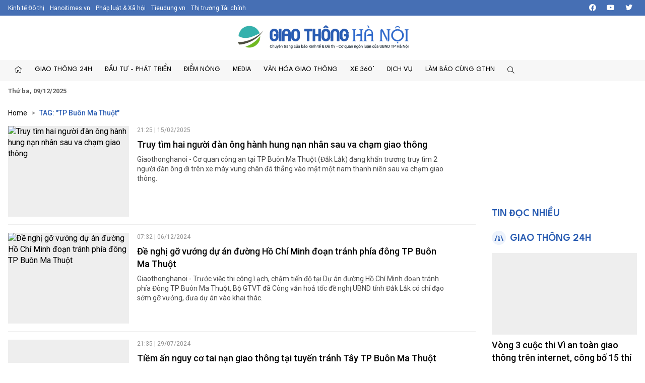

--- FILE ---
content_type: text/html; charset=utf-8
request_url: https://giaothonghanoi.kinhtedothi.vn/tags/VFAgQnXDtG4gTWEgVGh14buZdA==/02-category.html
body_size: 14273
content:

<!DOCTYPE html>
<!--[if lt IE 7]> <html class="no-js lt-ie9 lt-ie8 lt-ie7"> <![endif]-->
<!--[if IE 7]> <html class="no-js lt-ie9 lt-ie8"> <![endif]-->
<!--[if IE 8]> <html class="no-js lt-ie9"> <![endif]-->
<!--[if gt IE 8]><!-->
<html class="no-js">
<!--<![endif]-->
<head prefix="og: https://ogp.me/ns# fb: https://ogp.me/ns/fb# article: https://ogp.me/ns/article#"><title>
	TP Buôn Ma Thuột | Trang 1 | Giao thông Hà Nội - Chuyên trang của Báo điện tử Kinh tế đô thị
</title><meta http-equiv="Content-Type" content="text/html; charset=utf-8" /><meta http-equiv="X-UA-Compatible" content="IE=edge" /><meta name="viewport" content="width=device-width, initial-scale=1, shrink-to-fit=no, maximum-scale=1.0" /><meta id="ctl00_description" name="description" content="TP Buôn Ma Thuột,Năm 2016, Cuộc thi &#39;Vì an toàn giao thông thủ đô&#39; do Ủy ban An toàn Giao thông Quốc gia, Ủy ban nhân dân Thành phố Hà Nội, Bộ Giáo dục và Đào tạo, Trung ương Đoàn TNCS Hồ Chí Minh và Công ty CP giải trí VGG, báo kinh tế đô thị tổ chức. Cuộc thi nhằm nâng cao nhận thức và ý thức chấp hành pháp luật về trật tự an toàn giao thông trong học sinh, sinh viên, đoàn viên thanh niên, đẩy mạnh việc thực hiện văn hóa giao thông, hạn chế và đẩy lùi tình trạng vi phạm pháp luật an toàn giao thông và giảm thiểu các vụ tai nạn giao thông liên quan tới học sinh, sinh viên, thi trực tuyến tại website https://giaothonghanoi.kinhtedothi.vn/" /><meta id="ctl00_keywords" name="keywords" content="TP Buôn Ma Thuột,Giao thông Hà Nội, Cuộc thi an toàn giao thông , báo kinh tế đô thị, giao thông thủ đô, tình hình giao thông tại thủ đô hà nội, cuộc thi tìm hiểu kiến thức giao thông, thi luật giao thông trên internet, văn hóa giao thông" /><meta name="news_keywords" content="Giao thông Hà Nội, Cuộc thi an toàn giao thông , báo kinh tế đô thị, giao thông thủ đô, tình hình giao thông tại thủ đô hà nội, cuộc thi tìm hiểu kiến thức giao thông, thi luật giao thông trên internet, văn hóa giao thông" /><link href="https://giaothonghanoi.kinhtedothi.vn/" rel="publisher" /><link rel="alternate" href="/rss/home.rss" type="application/rss+xml" title="RSS" /><meta http-equiv="refresh" content="1800" /><meta id="ctl00_robots" name="robots" content="INDEX,FOLLOW" />
<script type="text/javascript"> var host = 'https://giaothonghanoi.kinhtedothi.vn';</script>
<script type="text/javascript"> var loghost = 'https://giaothonghanoi.kinhtedothi.vn';</script>
<link rel="shortcut icon" href="https://staticgthn.kinhtedothi.vn/webthemes/img/favicon.ico">
<link rel="stylesheet" href="https://staticgthn.kinhtedothi.vn/webthemes/bootstrap-5.0.2-dist/css/bootstrap.css?v=1">
<!-- Fonts -->
<link href="https://staticgthn.kinhtedothi.vn/webthemes/fonts/fontawesome-pro-5.15.4-web/css/all.min.css" rel="stylesheet">
<!-- plugin css -->
<link rel="stylesheet" href="https://staticgthn.kinhtedothi.vn/webthemes/js/vendor/glide-3.4.1/dist/css/glide.core.min.css">
<link type="text/css" rel="stylesheet" href="https://staticgthn.kinhtedothi.vn/webthemes/js/vendor/lightGallery-master/dist/css/lightGallery.min.css" />
<!-- Customize css -->
<link rel="stylesheet" href="https://staticgthn.kinhtedothi.vn/webthemes/css/main.css?v=6.7.8">
<script src="https://staticgthn.kinhtedothi.vn/webthemes/js/vendor/jquery.min.js"></script>
<script src="https://staticgthn.kinhtedothi.vn/webthemes/bootstrap-5.0.2-dist/js/bootstrap.bundle.min.js" defer></script>
<script src="https://staticgthn.kinhtedothi.vn/webthemes/js/vendor/glide-3.4.1/dist/glide.min.js" defer></script>
<script src="https://staticgthn.kinhtedothi.vn/webthemes/js/vendor/jquery.lazy-master/jquery.lazy.min.js" defer></script>
<script src="https://staticgthn.kinhtedothi.vn/webthemes/js/vendor/lightGallery-master/dist/js/lightgallery.min.js" defer></script>
<script src="https://staticgthn.kinhtedothi.vn/webthemes/js/app.js?v=1.0" defer></script>

<meta property="og:type" content="article" />
<meta property="og:url" content="http://giaothonghanoi.kinhtedothi.vn/tags/VFAgQnXDtG4gTWEgVGh14buZdA==/tp-buon-ma-thuot.html" />
<meta property="og:site_name" content="Giao thông Hà Nội - Chuyên trang của Báo điện tử Kinh tế đô thị" />
<meta property="og:image" content="https://staticgthn.kinhtedothi.vn/webthemes/img/logo.png" />
<meta property="og:title" content="TP Buôn Ma Thuột | Tags | Giao thông Hà Nội - Chuyên trang của Báo điện tử Kinh tế đô thị" />
<meta property="og:description" content="Các bài được tag : TP Buôn Ma Thuột - Giao thông Hà Nội - Chuyên trang của Báo điện tử Kinh tế đô thị" />
<meta property="article:published_time" content="2025-12-09T22:42:40T+07:00" />
<meta property="article:section" content="Tags" />

<link rel="stylesheet" href="https://staticgthn.kinhtedothi.vn/webthemes/css/ext.css?v=1.2" />
<!-- <link rel="stylesheet" href="https://staticgthn.kinhtedothi.vn/webthemes/css/tet.css?v=1.2.3" /> -->
<!-- Global site tag (gtag.js) - Google Analytics -->
<script async src="https://www.googletagmanager.com/gtag/js?id=UA-141382853-1"></script>
<script>
window.dataLayer = window.dataLayer || [];
function gtag() { dataLayer.push(arguments); }
gtag('js', new Date());
gtag('config', 'UA-141382853-1');
//1768231093448659
</script>
<meta property="fb:app_id" content="4178628258857964" />
<script async src="https://securepubads.g.doubleclick.net/tag/js/gpt.js"></script>
<script>

window.googletag = window.googletag || {cmd: []};
var interstitialSlot;
var gptAdSlots = [];
googletag.cmd.push(function() {

var mapping1 = googletag.sizeMapping().
addSize([920, 0], [900, 250]). // desktop
addSize([728, 0], [728, 90]). // desktop
addSize([640, 0], [300, 250]). // tablet
addSize([336, 0], [300, 250]). // mobile
build();

        gptAdSlots[0]=googletag.defineSlot('/23199766306/giaothonghanoi.kinhtedothi.vn/GTHN.KTDT_Res1', [[300, 250], [336, 280], [970, 250]], 'div-gpt-ad-1739348581779-0').defineSizeMapping(mapping1).addService(googletag.pubads());
        gptAdSlots[1]=googletag.defineSlot('/23199766306/giaothonghanoi.kinhtedothi.vn/GTHN.KTDT_Res2', [[300, 250], [336, 280], [728, 90]], 'div-gpt-ad-1739348777981-0').defineSizeMapping(mapping1).addService(googletag.pubads());
        gptAdSlots[2]=googletag.defineSlot('/23199766306/giaothonghanoi.kinhtedothi.vn/GTHN.KTDT_Res3', [[300, 250], [728, 90], [336, 280]], 'div-gpt-ad-1739349007949-0').defineSizeMapping(mapping1).addService(googletag.pubads());
        gptAdSlots[3]=googletag.defineSlot('/23199766306/giaothonghanoi.kinhtedothi.vn/GTHN.KTDT_Right_300x250', [300, 250], 'div-gpt-ad-1739348639261-0').addService(googletag.pubads());
        gptAdSlots[4]=googletag.defineSlot('/23199766306/giaothonghanoi.kinhtedothi.vn/GTHN.KTDT_Right_300x600', [300, 600], 'div-gpt-ad-1739348692131-0').addService(googletag.pubads());
        gptAdSlots[5]=googletag.defineSlot('/23199766306/giaothonghanoi.kinhtedothi.vn/GTHN.KTDT_728x90_PC', [728, 90], 'div-gpt-ad-1739348832012-0').addService(googletag.pubads());
        gptAdSlots[6]=googletag.defineSlot('/23199766306/giaothonghanoi.kinhtedothi.vn/GTHN.KTDT_MBInpage', [[400, 800], [300, 600]], 'div-gpt-ad-1739348892262-0').addService(googletag.pubads());
    
// Start ad fetching
    googletag.pubads().enableSingleRequest();
    googletag.enableServices();
    googletag.display(interstitialSlot);
  });
</script>

</head>
<body class="page-category">
<form name="aspnetForm" method="post" action="/tags/VFAgQnXDtG4gTWEgVGh14buZdA==/02-category.html" id="aspnetForm">
<div>
<input type="hidden" name="__VIEWSTATE" id="__VIEWSTATE" value="/wEPDwULLTEyNTY4MjA5OTEPFgIeE1ZhbGlkYXRlUmVxdWVzdE1vZGUCAWRk4r6lD0IajjeDoU3SWew/hJwHUcMGD/Se/vlP7OprQso=" />
</div>

<div>

	<input type="hidden" name="__VIEWSTATEGENERATOR" id="__VIEWSTATEGENERATOR" value="C0505142" />
</div>
<script type="text/javascript" src="https://apis.google.com/js/plusone.js"></script>
<div id="fb-root"></div>
<script async defer crossorigin="anonymous" src="https://connect.facebook.net/vi_VN/sdk.js#xfbml=1&version=v11.0&appId=4178628258857964&autoLogAppEvents=1" nonce="x0p0FGRr"></script>

<header class="site-header" id="site-header" >
<div class="site-header__topbar">
<div class="container-xxl">
<div class="links">
<a href="https://kinhtedothi.vn/" class="links-item">Kinh tế Đô thị</a>
<a href="https://hanoitimes.vn/" class="links-item">Hanoitimes.vn</a>
<a href="https://phapluatxahoi.kinhtedothi.vn/" class="links-item">Pháp luật & Xã hội</a>
<a href="https://tieudung.kinhtedothi.vn/" class="links-item">Tieudung.vn</a>
<a href="https://thitruongtaichinh.kinhtedothi.vn/" class="links-item">Thị trường Tài chính</a>
</div>
<div class="tools">
<a class="btn btn-sm" href="#" title="Social"><i class="fab fa-facebook"></i></a>
<a class="btn btn-sm" href="#"><i class="fab fa-youtube"></i></a>
<a class="btn btn-sm" href="#"><i class="fab fa-twitter"></i></a>
</div>
</div>
</div>
<div class="site-header__content">
<div class="container-xxl">
<div class="m-btn">
<a href="#" id="menuMobile"><i class="fal fa-bars"></i><i class="fal fa-times"></i></a>
</div>

<div class="logo"><a href="/">
<img src="https://staticgthn.kinhtedothi.vn/webthemes/images/logo-giaothonghanoi.png" alt="" class="img-fluid"></a></div>

<div class="m-btn">
<a href="javascript:void(0);" id="searchMobile"><i class="fal fa-search"></i></a>
</div>
</div>
</div>
<div class="site-header__nav">
<div class="container-xxl">

<ul class="nav">
<li class="nav-item d-md-none">
<div class="hotline" style="padding: 10px 15px; display:inline-block;">
<span class="label" style="border: 1px solid #B22929;padding: 0.25rem 0.5rem;font-size: 0.8125rem;color: #B22929;"><i class="fas fa-phone me-2"></i>Đường dây nóng</span>
<a class="number" style="background-color: #B22929;color: white;padding: 3px 10px 4px 10px;margin: 2px -4px 2px -4px;" href="tel:08.67.67.67.23">08.67.67.67.23</a>
</div>
</li>
<li class="nav-item nav-search">
<div class="input-wrap">
<input type="text" class="form-control search-query" placeholder="Tìm kiếm">
<a href="javascript:void(0);" class="fal fa-search search-button" title="Tìm kiếm"></a>
</div>
</li>
<li class="nav-item"><a class="nav-link" href="/" title="Trang chủ"><i class="fal fa-home"></i></a></li>

<li class='nav-item '>
<a href='/giao-thong-24h/' class="nav-link">Giao thông 24h</a>

<ul class="nav-sub">

<li class='nav-item '><a class="nav-link" href='/tieu-diem/'>Tiêu điểm</a></li>

<li class='nav-item '><a class="nav-link" href='/giao-thong-ha-noi/'>Hà Nội</a></li>

<li class='nav-item '><a class="nav-link" href='/giao-thong-bon-phuong/'>Bốn phương</a></li>

<li class='nav-item '><a class="nav-link" href='/phap-luat-giao-thong/'>Pháp luật</a></li>
</ul>
</li>

<li class='nav-item '>
<a href='/dau-tu-phat-trien/' class="nav-link">Đầu tư - Phát triển</a>

<ul class="nav-sub">

<li class='nav-item '><a class="nav-link" href='/quan-ly-giao-thong/'>Quản lý</a></li>

<li class='nav-item '><a class="nav-link" href='/ha-tang-giao-thong/'>Hạ tầng</a></li>

<li class='nav-item '><a class="nav-link" href='/goc-nhin/'>Góc nhìn</a></li>

<li class='nav-item '><a class="nav-link" href='/doanh-nghiep/'>Doanh nghiệp</a></li>
</ul>
</li>

<li class='nav-item '>
<a href='/diem-nong-giao-thong/' class="nav-link">Điểm nóng</a>

<ul class="nav-sub">

<li class='nav-item '><a class="nav-link" href='/diem-den/'>Điểm đen</a></li>

<li class='nav-item '><a class="nav-link" href='/canh-bao/'>Cảnh báo</a></li>

<li class='nav-item '><a class="nav-link" href='/chong-un-tac-giao-thong/'>Chống ùn tắc</a></li>
</ul>
</li>

<li class='nav-item '>
<a href='/media/' class="nav-link">Media</a>

<ul class="nav-sub">

<li class='nav-item '><a class="nav-link" href='/tin-anh-giao-thong/'>Ảnh</a></li>

<li class='nav-item '><a class="nav-link" href='/tin-video-giao-thong/'>Video/Clip</a></li>

<li class='nav-item '><a class="nav-link" href='/infographic/'>Infographic</a></li>

<li class='nav-item '><a class="nav-link" href='/emagazine/'>Emagazine</a></li>

<li class='nav-item '><a class="nav-link" href='/podcast/'>Podcast</a></li>
</ul>
</li>

<li class='nav-item '>
<a href='/van-hoa-giao-thong/' class="nav-link">Văn hóa giao thông</a>

<ul class="nav-sub">

<li class='nav-item '><a class="nav-link" href='/net-dep-giao-thong/'>Nét đẹp giao thông</a></li>

<li class='nav-item '><a class="nav-link" href='/thoi-hu-tat-xau/'>Thói hư tật xấu</a></li>

<li class='nav-item '><a class="nav-link" href='/lai-xe-an-toan/'>Lái xe an toàn</a></li>
</ul>
</li>

<li class='nav-item '>
<a href='/xe-360/' class="nav-link">Xe 360°</a>

<ul class="nav-sub">

<li class='nav-item '><a class="nav-link" href='/thi-truong/'>Thị trường</a></li>

<li class='nav-item '><a class="nav-link" href='/tu-van/'>Tư vấn</a></li>

<li class='nav-item '><a class="nav-link" href='/kham-pha/'>Khám phá</a></li>
</ul>
</li>

<li class='nav-item '>
<a href='/dich-vu/' class="nav-link">Dịch vụ</a>

<ul class="nav-sub">

<li class='nav-item '><a class="nav-link" href='/hang-khong/'>Hàng không</a></li>

<li class='nav-item '><a class="nav-link" href='/duong-bo/'>Đường bộ</a></li>

<li class='nav-item '><a class="nav-link" href='/duong-sat/'>Đường sắt</a></li>

<li class='nav-item '><a class="nav-link" href='/duong-thuy/'>Đường thủy</a></li>
</ul>
</li>

<li class='nav-item '>
<a href='/lam-bao-cung-giao-thong-ha-noi/' class="nav-link">Làm báo cùng GTHN</a>

<ul class="nav-sub">

<li class='nav-item '><a class="nav-link" href='/ban-doc/'>Bạn đọc viết</a></li>

<li class='nav-item '><a class="nav-link" href='/chuyen-doc-duong/'>Chuyện dọc đường</a></li>
</ul>
</li>

<li class="nav-item nav-search nav-search--desktop">
<a class="nav-link" href="#" title=""><i class="fal fa-search"></i></a>
<ul class="nav-sub">
<li class="input-wrap">
<input type="text" class="form-control search-query" placeholder="Tìm kiếm">
<a href="#" class="fal fa-search search-button" title="Tìm kiếm"></a>
</li>
</ul>
</li>
</ul>

</div>
</div>
<div class="site-header__extend">
<div class="container-xxl">
<div class="row">
<div class="col"><strong><time datetime="Thứ ba, 09/12/2025">Thứ ba, 09/12/2025</time></strong></div>
</div>
</div>
</div>
</header>

<div class="container-xxl">
<div id="adsctl00_Header1_PC_TopBanne1" style="text-align: center;" class="simplebanner">

<div class='adsitem' rel='2051' tag='PC TopBanner Tha'><ins class="982a9496" data-key="88f140e0e4009d97040654634066a01d"></ins>
<script async src="https://aj1559.online/ba298f04.js"></script></div>

</div>
</div>



<main class="site-content">

<div class="container-xxl">
<nav class="breadcrumbs" aria-label="breadcrumbs">
<ol class="breadcrumb">
<li class="breadcrumb-item"><a href="/">Home</a></li>
<li class="breadcrumb-item active" aria-current="page" itemtype="http://data-vocabulary.org/Breadcrumb" itemscope="">
<h1>
<a href="javascript:void(0);" title="Tìm kiếm" itemprop="url">TAG: "TP Bu&#244;n Ma Thuột"</a>
</h1>
</li>
</ol>
</nav>
<div class="row">
<!-- Left col -->
<div class="col-12 col-md-8 col-lg-9">

<section class="zone">
<div class="zone__content">

<article class="story story--left story--left--md story--border">
<figure class="story__thumb">
<a href="/giao-thong-bon-phuong/truy-tim-hai-nguoi-dan-ong-hanh-hung-nan-nhan-sau-va-cham-giao-thong-114780.html" title="Truy tìm hai người đàn ông hành hung nạn nhân sau va chạm giao thông">
<img src="#" data-src="https://staticgthn.kinhtedothi.vn/zoom/600_452/Uploaded/ngoctranggthn/2025_02_15/anh_chup_man_hinh_2025-02-15_luc_16_07_58_SKNU.png" alt="Truy tìm hai người đàn ông hành hung nạn nhân sau va chạm giao thông" class="lazy img-fluid" />
</a>
</figure>
<header class="story__header">
<div class="story__meta"><time datetime="21:25 | 15/02/2025">21:25 | 15/02/2025</time></div>
<h3 class="story__title">
<a href="/giao-thong-bon-phuong/truy-tim-hai-nguoi-dan-ong-hanh-hung-nan-nhan-sau-va-cham-giao-thong-114780.html" title="Truy tìm hai người đàn ông hành hung nạn nhân sau va chạm giao thông">
Truy tìm hai người đàn ông hành hung nạn nhân sau va chạm giao thông
</a>
</h3>
<div class="story__summary">Giaothonghanoi - Cơ quan công an tại TP Buôn Ma Thuột (Đắk Lắk) đang khẩn trương truy tìm 2 người đàn ông đi trên xe máy vung chân đá thẳng vào mặt một nam thanh niên sau va chạm giao thông.</div>
</header>
</article>

<article class="story story--left story--left--md story--border">
<figure class="story__thumb">
<a href="/quan-ly-giao-thong/de-nghi-go-vuong-du-an-duong-ho-chi-minh-doan-tranh-phia-dong-tp-buon-ma-thuot-110799.html" title="Đề nghị gỡ vướng dự án đường Hồ Chí Minh đoạn tránh phía đông TP Buôn Ma Thuột">
<img src="#" data-src="https://staticgthn.kinhtedothi.vn/zoom/600_452/Uploaded/ngoctranggthn/2024_12_05/anh_chup_man_hinh_2024-12-06_luc_00_09_15_MPQK.png" alt="Đề nghị gỡ vướng dự án đường Hồ Chí Minh đoạn tránh phía đông TP Buôn Ma Thuột" class="lazy img-fluid" />
</a>
</figure>
<header class="story__header">
<div class="story__meta"><time datetime="07:32 | 06/12/2024">07:32 | 06/12/2024</time></div>
<h3 class="story__title">
<a href="/quan-ly-giao-thong/de-nghi-go-vuong-du-an-duong-ho-chi-minh-doan-tranh-phia-dong-tp-buon-ma-thuot-110799.html" title="Đề nghị gỡ vướng dự án đường Hồ Chí Minh đoạn tránh phía đông TP Buôn Ma Thuột">
Đề nghị gỡ vướng dự án đường Hồ Chí Minh đoạn tránh phía đông TP Buôn Ma Thuột
</a>
</h3>
<div class="story__summary">Giaothonghanoi - Trước việc thi công ì ạch, chậm tiến độ tại Dự án đường Hồ Chí Minh đoạn tránh phía Đông TP Buôn Ma Thuột, Bộ GTVT đã Công văn hoả tốc đề nghị UBND tỉnh Đắk Lắk có chỉ đạo sớm gỡ vướng, đưa dự án vào khai thác.</div>
</header>
</article>

<article class="story story--left story--left--md story--border">
<figure class="story__thumb">
<a href="/duong-bo/tiem-an-nguy-co-tai-nan-giao-thong-tai-tuyen-tranh-tay-tp-buon-ma-thuot-104288.html" title="Tiềm ẩn nguy cơ tai nạn giao thông tại tuyến tránh Tây TP Buôn Ma Thuột">
<img src="#" data-src="https://staticgthn.kinhtedothi.vn/zoom/600_452/Uploaded/huyensamgthn/2024_07_29/z5675773925398-5198a5cce730332187ddcb0d79a79620_JVXE.jpg" alt="Tiềm ẩn nguy cơ tai nạn giao thông tại tuyến tránh Tây TP Buôn Ma Thuột" class="lazy img-fluid" />
</a>
</figure>
<header class="story__header">
<div class="story__meta"><time datetime="21:35 | 29/07/2024">21:35 | 29/07/2024</time></div>
<h3 class="story__title">
<a href="/duong-bo/tiem-an-nguy-co-tai-nan-giao-thong-tai-tuyen-tranh-tay-tp-buon-ma-thuot-104288.html" title="Tiềm ẩn nguy cơ tai nạn giao thông tại tuyến tránh Tây TP Buôn Ma Thuột">
Tiềm ẩn nguy cơ tai nạn giao thông tại tuyến tránh Tây TP Buôn Ma Thuột
</a>
</h3>
<div class="story__summary">Giaothonghanoi - Đường tránh Tây TP Buôn Ma Thuột xuống cấp, xuất hiện nhiều ổ gà sâu, mặt đường sụt lún nhiều chỗ, nhưng chưa được sửa chữa, gây nguy hiểm, tiềm ẩn nguy cơ tai nạn cho người tham gia giao thông, nhất là những ngày mưa kéo dài.</div>
</header>
</article>

<article class="story story--left story--left--md story--border">
<figure class="story__thumb">
<a href="/doanh-nghiep/cham-tien-do-tuyen-tranh-tp-buon-ma-thuot-4-nha-thau-bi-thay-the-dieu-chuyen-103640.html" title="Chậm tiến độ tuyến tránh TP Buôn Ma Thuột, 4 nhà thầu bị thay thế, điều chuyển">
<img src="#" data-src="https://staticgthn.kinhtedothi.vn/zoom/600_452/Uploaded/huyensamgthn/2024_07_15/hi2-1680575171155_GCWJ.png" alt="Chậm tiến độ tuyến tránh TP Buôn Ma Thuột, 4 nhà thầu bị thay thế, điều chuyển" class="lazy img-fluid" />
</a>
</figure>
<header class="story__header">
<div class="story__meta"><time datetime="13:42 | 15/07/2024">13:42 | 15/07/2024</time></div>
<h3 class="story__title">
<a href="/doanh-nghiep/cham-tien-do-tuyen-tranh-tp-buon-ma-thuot-4-nha-thau-bi-thay-the-dieu-chuyen-103640.html" title="Chậm tiến độ tuyến tránh TP Buôn Ma Thuột, 4 nhà thầu bị thay thế, điều chuyển">
Chậm tiến độ tuyến tránh TP Buôn Ma Thuột, 4 nhà thầu bị thay thế, điều chuyển
</a>
</h3>
<div class="story__summary">Giaothonghanoi - Tính đến đầu tháng 7, tiến độ thi công dự án tuyến tránh phía đông TP Buôn Ma Thuột đạt hơn 57%, chậm 6,2% so với kế hoạch điều chỉnh. Chủ đầu tư đã thay thế, điều chuyển khối lượng thi công 4 nhà thầu thi công.</div>
</header>
</article>

<article class="story story--left story--left--md story--border">
<figure class="story__thumb">
<a href="/duong-bo/tram-mot-nha-thau-thi-cong-cham-du-an-tuyen-tranh-phia-dong-tp-buon-ma-thuot-80604.html" title="“Trảm” một nhà thầu thi công chậm dự án tuyến tránh phía Đông TP Buôn Ma Thuột">
<img src="#" data-src="https://staticgthn.kinhtedothi.vn/zoom/600_452/Uploaded/hongquygthn/2023_04_03/tuyentranhudai_CRES.jpg" alt="“Trảm” một nhà thầu thi công chậm dự án tuyến tránh phía Đông TP Buôn Ma Thuột" class="lazy img-fluid" />
</a>
</figure>
<header class="story__header">
<div class="story__meta"><time datetime="17:38 | 03/04/2023">17:38 | 03/04/2023</time></div>
<h3 class="story__title">
<a href="/duong-bo/tram-mot-nha-thau-thi-cong-cham-du-an-tuyen-tranh-phia-dong-tp-buon-ma-thuot-80604.html" title="“Trảm” một nhà thầu thi công chậm dự án tuyến tránh phía Đông TP Buôn Ma Thuột">
“Trảm” một nhà thầu thi công chậm dự án tuyến tránh phía Đông TP Buôn Ma Thuột
</a>
</h3>
<div class="story__summary">Giaothonghanoi - Dự án tuyến tránh phía Đông TP.Buôn Ma Thuột bị chậm do công tác giải phóng mặt bằng kéo dài và nhà thầu chưa tập trung thi công. Chủ đầu tư đã thay thế một nhà thầu (Công ty CP Licogi 166) và điều chuyển khối lượng trong nội bộ liên danh nhà thầu.</div>
</header>
</article>

<article class="story story--left story--left--md story--border">
<figure class="story__thumb">
<a href="/ha-tang-giao-thong/nhung-du-an-giao-thong-nao-giai-ngan-chua-dat-78229.html" title="Những dự án giao thông nào giải ngân chưa đạt?">
<img src="#" data-src="https://staticgthn.kinhtedothi.vn/zoom/600_452/Uploaded/hongquygthn/2023_03_06/bai_vot_1_DARX.jpg" alt="Những dự án giao thông nào giải ngân chưa đạt?" class="lazy img-fluid" />
</a>
</figure>
<header class="story__header">
<div class="story__meta"><time datetime="13:43 | 06/03/2023">13:43 | 06/03/2023</time></div>
<h3 class="story__title">
<a href="/ha-tang-giao-thong/nhung-du-an-giao-thong-nao-giai-ngan-chua-dat-78229.html" title="Những dự án giao thông nào giải ngân chưa đạt?">
Những dự án giao thông nào giải ngân chưa đạt?
</a>
</h3>
<div class="story__summary">Giaothonghanoi - Thống kê của Cục Quản lý đầu tư xây dựng (QLĐTXD) cho biết, đến đầu tháng 3/2023 có 6 dự án giao thông (chia làm 3 nhóm) giải ngân chưa đáp ứng yêu cầu.</div>
</header>
</article>

<article class="story story--left story--left--md story--border">
<figure class="story__thumb">
<a href="/dau-tu-phat-trien/bo-gtvt-thuc-tien-do-du-an-duong-ho-chi-minh-doan-tranh-phia-dong-tp-buon-ma-thuot-tinh-dak-lak-64701.html" title="Bộ GTVT thúc tiến độ Dự án đường Hồ Chí Minh đoạn tránh phía Đông TP Buôn Ma Thuột, tỉnh Đắk Lắk">
<img src="#" data-src="https://staticgthn.kinhtedothi.vn/zoom/600_452/Uploaded/nhungtkts/2022_07_03/28767630710731259666584461140052657334672619nkpsq_ATBH.jpg" alt="Bộ GTVT thúc tiến độ Dự án đường Hồ Chí Minh đoạn tránh phía Đông TP Buôn Ma Thuột, tỉnh Đắk Lắk" class="lazy img-fluid" />
</a>
</figure>
<header class="story__header">
<div class="story__meta"><time datetime="09:30 | 03/07/2022">09:30 | 03/07/2022</time></div>
<h3 class="story__title">
<a href="/dau-tu-phat-trien/bo-gtvt-thuc-tien-do-du-an-duong-ho-chi-minh-doan-tranh-phia-dong-tp-buon-ma-thuot-tinh-dak-lak-64701.html" title="Bộ GTVT thúc tiến độ Dự án đường Hồ Chí Minh đoạn tránh phía Đông TP Buôn Ma Thuột, tỉnh Đắk Lắk">
Bộ GTVT thúc tiến độ Dự án đường Hồ Chí Minh đoạn tránh phía Đông TP Buôn Ma Thuột, tỉnh Đắk Lắk
</a>
</h3>
<div class="story__summary">Giaothonghanoi - Bộ Giao thông Vận tải (GTVT) vừa có công văn gửi Bí thư tỉnh ủy Đắk Lắk và Chủ tịch UBND tỉnh Đắk Lắk đề nghị phối hợp chỉ đạo đẩy nhanh tiến độ giải phóng mặt bằng Dự án đường Hồ Chí Minh đoạn tránh phía Đông thành phố Buôn Ma Thuột, tỉnh Đắk Lắk.</div>
</header>
</article>

<article class="story story--left story--left--md story--border">
<figure class="story__thumb">
<a href="/dau-tu-phat-trien/du-an-duong-ho-chi-minh-doan-tranh-phia-dong-tp-buon-ma-thuot-lo-hang-loat-sai-sot-64710.html" title="Dự án đường Hồ Chí Minh đoạn tránh phía Đông TP Buôn Ma Thuột lộ hàng loạt sai sót">
<img src="#" data-src="https://staticgthn.kinhtedothi.vn/zoom/600_452/Uploaded/hongquygthn/2022_07_04/dl1zyhj_LBIA.jpg" alt="Dự án đường Hồ Chí Minh đoạn tránh phía Đông TP Buôn Ma Thuột lộ hàng loạt sai sót" class="lazy img-fluid" />
</a>
</figure>
<header class="story__header">
<div class="story__meta"><time datetime="06:00 | 04/07/2022">06:00 | 04/07/2022</time></div>
<h3 class="story__title">
<a href="/dau-tu-phat-trien/du-an-duong-ho-chi-minh-doan-tranh-phia-dong-tp-buon-ma-thuot-lo-hang-loat-sai-sot-64710.html" title="Dự án đường Hồ Chí Minh đoạn tránh phía Đông TP Buôn Ma Thuột lộ hàng loạt sai sót">
Dự án đường Hồ Chí Minh đoạn tránh phía Đông TP Buôn Ma Thuột lộ hàng loạt sai sót
</a>
</h3>
<div class="story__summary">Giaothonghanoi - Kiểm toán Nhà nước đã chỉ ra hàng loạt sai sót tại dự án đường Hồ Chí Minh đoạn tránh phía Đông TP Buôn Ma Thuột. Trong đó, việc chậm tiến độ giải phóng mặt bằng đã ảnh hưởng nghiêm trọng đến tiến độ dự án.</div>
</header>
</article>

<article class="story story--left story--left--md story--border">
<figure class="story__thumb">
<a href="/phap-luat-giao-thong/bo-chay-trong-luc-hon-chien-mot-thanh-nien-bi-o-to-tong-tu-vong-59635.html" title="Bỏ chạy trong lúc hỗn chiến, một thanh niên bị ô tô tông tử vong">
<img src="#" data-src="https://staticgthn.kinhtedothi.vn/zoom/600_452/Uploaded/nhungtkts/2022_01_09/b1d3757907b3d6fa3cada859158761f6_GGTL.jpg" alt="Bỏ chạy trong lúc hỗn chiến, một thanh niên bị ô tô tông tử vong" class="lazy img-fluid" />
</a>
</figure>
<header class="story__header">
<div class="story__meta"><time datetime="08:42 | 09/01/2022">08:42 | 09/01/2022</time></div>
<h3 class="story__title">
<a href="/phap-luat-giao-thong/bo-chay-trong-luc-hon-chien-mot-thanh-nien-bi-o-to-tong-tu-vong-59635.html" title="Bỏ chạy trong lúc hỗn chiến, một thanh niên bị ô tô tông tử vong">
Bỏ chạy trong lúc hỗn chiến, một thanh niên bị ô tô tông tử vong
</a>
</h3>
<div class="story__summary">Giaothonghanoi - Hai nhóm thanh thiếu niên hỗn chiến trong đêm, một thanh niên bỏ chạy ra đường liền bị xe ô tô tông tử vong.</div>
</header>
</article>

<article class="story story--left story--left--md story--border">
<figure class="story__thumb">
<a href="/the-thao/va-cham-voi-xe-thu-bao-nguoi-phu-nu-tu-vong-tai-cho-42435.html" title="Va chạm với xe thư báo, người phụ nữ tử vong tại chỗ">
<img src="#" data-src="https://staticgthn.kinhtedothi.vn/zoom/600_452/Uploaded/ducthoatgt/2021_02_01/tngt1_BLAC.jpg" alt="Va chạm với xe thư báo, người phụ nữ tử vong tại chỗ" class="lazy img-fluid" />
</a>
</figure>
<header class="story__header">
<div class="story__meta"><time datetime="13:18 | 01/02/2021">13:18 | 01/02/2021</time></div>
<h3 class="story__title">
<a href="/the-thao/va-cham-voi-xe-thu-bao-nguoi-phu-nu-tu-vong-tai-cho-42435.html" title="Va chạm với xe thư báo, người phụ nữ tử vong tại chỗ">
Va chạm với xe thư báo, người phụ nữ tử vong tại chỗ
</a>
</h3>
<div class="story__summary">Giaothonghanoi - Ngày 1/2, Công an TP Buôn Ma Thuột (tỉnh Đắk Lắk) đang khám nghiệm hiện trường, khám nghiệm tử thi để điều tra, làm rõ vụ tai nạn giao thông khiến 1 người tử vong tại chỗ.</div>
</header>
</article>

<article class="story story--left story--left--md story--border">
<figure class="story__thumb">
<a href="/giao-thong-24h/tong-vao-o-to-dung-ben-duong-tai-xe-xe-tai-tu-vong-trong-cabin-36528.html" title="Tông vào ô tô dừng bên đường, tài xế xe tải tử vong trong cabin">
<img src="#" data-src="https://staticgthn.kinhtedothi.vn/zoom/600_452/Uploaded/ducthoatgt/2020_08_30/tngt2_ELFB.jpg" alt="Tông vào ô tô dừng bên đường, tài xế xe tải tử vong trong cabin" class="lazy img-fluid" />
</a>
</figure>
<header class="story__header">
<div class="story__meta"><time datetime="12:18 | 30/08/2020">12:18 | 30/08/2020</time></div>
<h3 class="story__title">
<a href="/giao-thong-24h/tong-vao-o-to-dung-ben-duong-tai-xe-xe-tai-tu-vong-trong-cabin-36528.html" title="Tông vào ô tô dừng bên đường, tài xế xe tải tử vong trong cabin">
Tông vào ô tô dừng bên đường, tài xế xe tải tử vong trong cabin
</a>
</h3>
<div class="story__summary">Giaothonghanoi - Khoảng 0 giờ 15 ngày 30/8, tại Km149 + 400, Quốc lộ 26 đoạn qua đường Nguyễn Văn Cừ (phường Tân Lập, TP Buôn Ma Thuột, tỉnh Đắk Lắk), đã xảy ra vụ tại nạn giao thông giữa xe tải và xe đầu kéo khiến 1 tài xế chết thảm tại chỗ.</div>
</header>
</article>

<article class="story story--left story--left--md story--border">
<figure class="story__thumb">
<a href="/giao-thong-24h/xe-khach-lat-nghieng-khien-hang-chuc-hanh-khach-hoang-hot-1-nguoi-tu-vong-11766.html" title="Xe khách lật nghiêng khiến hàng chục hành khách hoảng hốt, 1 người tử vong">
<img src="#" data-src="https://staticgthn.kinhtedothi.vn/zoom/600_452/Uploaded/ducthoatgt/2019_07_16/1-1563230500809388000749_FFDF.jpg" alt="Xe khách lật nghiêng khiến hàng chục hành khách hoảng hốt, 1 người tử vong" class="lazy img-fluid" />
</a>
</figure>
<header class="story__header">
<div class="story__meta"><time datetime="06:48 | 16/07/2019">06:48 | 16/07/2019</time></div>
<h3 class="story__title">
<a href="/giao-thong-24h/xe-khach-lat-nghieng-khien-hang-chuc-hanh-khach-hoang-hot-1-nguoi-tu-vong-11766.html" title="Xe khách lật nghiêng khiến hàng chục hành khách hoảng hốt, 1 người tử vong">
Xe khách lật nghiêng khiến hàng chục hành khách hoảng hốt, 1 người tử vong
</a>
</h3>
<div class="story__summary">Giaothonghanoi - Vụ tai nạn xảy ra khoảng 3h sáng 16/7 trên quốc lộ 26, đoạn qua phường Tân Hòa, TP Buôn Ma Thuột, tỉnh Đắk Lắk.</div>
</header>
</article>

</div>
<footer class="zone__footer">
<nav>
<span id="ctl00_mainContent_ContentList1_pager" class="pagination justify-content-center"><ul class='pagination justify-content-center'><li class="page-item"><a id="ctl00_mainContent_ContentList1_pager_backControl" disabled="disabled" class="page-link back"><span aria-hidden='true'>«</span></a></li><li class="page-item active"><a class="page-link">1</a></li><li class="page-item"><a id="ctl00_mainContent_ContentList1_pager_nextControl" disabled="disabled" class="page-link next"><span aria-hidden='true'>»</span></a></li></ul></span>
</nav>
</footer>
</section>

</div>
<!-- Right col -->
<div class="col-12 col-md-4 col-lg-3">
<div class="qc">

</div>
<div class="qc">

<div id="adsctl00_mainContent_PC_Right11" style="text-align: center;">

<div class="qc simplebanner" style="text-align: center;margin:0 auto; margin-bottom:20px; "><div class='adsitem' rel='2055' tag='PC Right 1'><ins class="982a9496" data-key="973f3839e348efc00926cf6c5062e292"></ins>
<script async src="https://aj1559.online/ba298f04.js"></script></div></div>

</div>
<script type="text/javascript">
$(function () { rotatebanner('ctl00_mainContent_PC_Right11', 0, -1); });
</script>

</div>
<div class="mb-2">
<iframe src="https://www.facebook.com/plugins/page.php?href=https%3A%2F%2Fwww.facebook.com%2Fviantoangiaothongthudo&tabs=timeline&width=300&height=132&small_header=false&adapt_container_width=true&hide_cover=false&show_facepile=false&appId=4178628258857964" width="300" height="132" style="border: none; overflow: hidden; margin: auto; display: block; max-width: 100%;" scrolling="no" frameborder="0" allowfullscreen="true" allow="autoplay; clipboard-write; encrypted-media; picture-in-picture; web-share"></iframe>
</div>
<!-- tin đọc nhiều -->

<section class="zone">
<header class="zone__header">
<h2 class="zone__title"><a href="javascript:void(0);">Tin đọc nhiều</a></h2>
</header>
<div class="zone__content">

</div>
</section>

<!-- qc -->
<div class="qc">

</div>
<!-- zone box giao thong 24h -->

<section class="zone">
<header class="zone__header">
<h2 class="zone__title">
<a href="/giao-thong-24h/" title="Giao thông 24h"><i class="far fa-road me-2"></i>Giao thông 24h
</a>
</h2>
</header>
<div class="zone__content">

<article class="story story--border ">
<figure class="story__thumb">
<a href="/giao-thong-24h/vong-3-cuoc-thi-vi-an-toan-giao-thong-tren-internet-cong-bo-15-thi-sinh-doat-giai-119706.html" title="Vòng 3 cuộc thi Vì an toàn giao thông trên internet, công bố 15 thí sinh đoạt giải">
<img src="#" data-src="https://staticgthn.kinhtedothi.vn/zoom/640_360/Uploaded/duongdat/2025_12_02/z7284454341889b558b3b368b1c945f548d6582989f450_VBEP.jpg" alt="Vòng 3 cuộc thi Vì an toàn giao thông trên internet, công bố 15 thí sinh đoạt giải" class="lazy img-fluid" />
</a>
</figure>

<header class="story__header">
<h3 class="story__title">
<a href="/giao-thong-24h/vong-3-cuoc-thi-vi-an-toan-giao-thong-tren-internet-cong-bo-15-thi-sinh-doat-giai-119706.html" title="Vòng 3 cuộc thi Vì an toàn giao thông trên internet, công bố 15 thí sinh đoạt giải">
Vòng 3 cuộc thi Vì an toàn giao thông trên internet, công bố 15 thí sinh đoạt giải
</a>
</h3>
<div class="story__meta"><time datetime="14:20 | 02/12/2025">14:20 | 02/12/2025</time></div>
</header>
</article>

<article class="story story--border story--left">

<figure class="story__thumb">
<a href="/giao-thong-24h/cong-bo-15-thi-sinh-dat-giai-vong-2-cuoc-thi-vi-an-toan-giao-thong-tren-internet-119705.html" title="Công bố 15 thí sinh đạt giải Vòng 2 cuộc thi &quot;Vì an toàn giao thông&quot; trên internet">
<img src="#" data-src="https://staticgthn.kinhtedothi.vn/zoom/300_226/Uploaded/duongdat/2025_12_02/z72844426240038baf24c66a63d5da8c36ae8bb8159812_BLWO.jpg" alt="Công bố 15 thí sinh đạt giải Vòng 2 cuộc thi &quot;Vì an toàn giao thông&quot; trên internet" class="lazy img-fluid" />
</a>
</figure>
<header class="story__header">
<h3 class="story__title">
<a href="/giao-thong-24h/cong-bo-15-thi-sinh-dat-giai-vong-2-cuoc-thi-vi-an-toan-giao-thong-tren-internet-119705.html" title="Công bố 15 thí sinh đạt giải Vòng 2 cuộc thi &quot;Vì an toàn giao thông&quot; trên internet">
Công bố 15 thí sinh đạt giải Vòng 2 cuộc thi "Vì an toàn giao thông" trên internet
</a>
</h3>
<div class="story__meta"><time datetime="14:17 | 02/12/2025">14:17 | 02/12/2025</time></div>
</header>
</article>

<article class="story story--border story--left">

<figure class="story__thumb">
<a href="/giao-thong-24h/15-thi-sinh-dat-giai-vong-1-cuoc-thi-vi-an-toan-giao-thong-thu-do-tren-internet-119704.html" title="15 thí sinh đạt giải Vòng 1 cuộc thi vì an toàn giao thông Thủ đô trên internet">
<img src="#" data-src="https://staticgthn.kinhtedothi.vn/zoom/300_226/Uploaded/phamcong/2025_12_02/z7284417349120e63d9440a84fbd08192a5b4700774e03_MNJE.jpg" alt="15 thí sinh đạt giải Vòng 1 cuộc thi vì an toàn giao thông Thủ đô trên internet" class="lazy img-fluid" />
</a>
</figure>
<header class="story__header">
<h3 class="story__title">
<a href="/giao-thong-24h/15-thi-sinh-dat-giai-vong-1-cuoc-thi-vi-an-toan-giao-thong-thu-do-tren-internet-119704.html" title="15 thí sinh đạt giải Vòng 1 cuộc thi vì an toàn giao thông Thủ đô trên internet">
15 thí sinh đạt giải Vòng 1 cuộc thi vì an toàn giao thông Thủ đô trên internet
</a>
</h3>
<div class="story__meta"><time datetime="14:10 | 02/12/2025">14:10 | 02/12/2025</time></div>
</header>
</article>

<article class="story story--border story--left">

<figure class="story__thumb">
<a href="/giao-thong-24h/ha-noi-to-chuc-lai-giao-thong-duong-vao-khu-do-thi-bac-linh-dam-119682.html" title="Hà Nội: tổ chức lại giao thông đường vào Khu đô thị Bắc Linh Đàm">
<img src="#" data-src="https://staticgthn.kinhtedothi.vn/zoom/300_226/Uploaded/phamcong/2025_12_02/130032025165115441757744842_AIGN.jpg" alt="Hà Nội: tổ chức lại giao thông đường vào Khu đô thị Bắc Linh Đàm" class="lazy img-fluid" />
</a>
</figure>
<header class="story__header">
<h3 class="story__title">
<a href="/giao-thong-24h/ha-noi-to-chuc-lai-giao-thong-duong-vao-khu-do-thi-bac-linh-dam-119682.html" title="Hà Nội: tổ chức lại giao thông đường vào Khu đô thị Bắc Linh Đàm">
Hà Nội: tổ chức lại giao thông đường vào Khu đô thị Bắc Linh Đàm
</a>
</h3>
<div class="story__meta"><time datetime="09:00 | 24/11/2025">09:00 | 24/11/2025</time></div>
</header>
</article>

<article class="story story--border story--left">

<figure class="story__thumb">
<a href="/giao-thong-24h/gia-han-phuong-an-to-chuc-giao-thong-phuc-vu-thi-cong-tren-cau-nhat-tan-119679.html" title="Gia hạn phương án tổ chức giao thông phục vụ thi công trên cầu Nhật Tân">
<img src="#" data-src="https://staticgthn.kinhtedothi.vn/zoom/300_226/Uploaded/phamcong/2025_12_02/caunhattan21757924318_WEIL.jpg" alt="Gia hạn phương án tổ chức giao thông phục vụ thi công trên cầu Nhật Tân" class="lazy img-fluid" />
</a>
</figure>
<header class="story__header">
<h3 class="story__title">
<a href="/giao-thong-24h/gia-han-phuong-an-to-chuc-giao-thong-phuc-vu-thi-cong-tren-cau-nhat-tan-119679.html" title="Gia hạn phương án tổ chức giao thông phục vụ thi công trên cầu Nhật Tân">
Gia hạn phương án tổ chức giao thông phục vụ thi công trên cầu Nhật Tân
</a>
</h3>
<div class="story__meta"><time datetime="12:00 | 20/11/2025">12:00 | 20/11/2025</time></div>
</header>
</article>

</div>
</section>
</section>

</div>
</div>
<!-- zonebox media & zonebox làm báo -->
<div class="row">

<div class="col-12 col-lg-6">
<section class="zone">
<header class="zone__header">
<h2 class="zone__title">
<a href="/media/" title="Media"><i class="fal fa-photo-video me-2"></i>Media
</a>
</h2>
</header>
<div class="zone__content">
<div class="row">
<div class="col-12 col-md-6">


<article class="story">
<figure class="story__thumb">
<a href="/media/truc-tiep-le-so-ket-5-nam-va-trao-giai-cuoc-thi-viet-nhung-cong-hien-tham-lang-nam-2025-119510.html" title="TRỰC TIẾP: Lễ sơ kết 5 năm và trao giải Cuộc thi viết “Những cống hiến thầm lặng” năm 2025">
<img src="#" data-src="https://staticgthn.kinhtedothi.vn/zoom/640_360/Uploaded/admin/2025_11_28/anh_man_hinh_2025-11-28_luc_08_16_37_UMTD.png" alt="TRỰC TIẾP: Lễ sơ kết 5 năm và trao giải Cuộc thi viết “Những cống hiến thầm lặng” năm 2025" class="lazy img-fluid" />
</a>
</figure>
<header class="story__header">
<h3 class="story__title">
<a href="/media/truc-tiep-le-so-ket-5-nam-va-trao-giai-cuoc-thi-viet-nhung-cong-hien-tham-lang-nam-2025-119510.html" title="TRỰC TIẾP: Lễ sơ kết 5 năm và trao giải Cuộc thi viết “Những cống hiến thầm lặng” năm 2025">
TRỰC TIẾP: Lễ sơ kết 5 năm và trao giải Cuộc thi viết “Những cống hiến thầm lặng” năm 2025
</a>
</h3>
<div class="story__meta"><time datetime="08:20 | 28/11/2025">08:20 | 28/11/2025</time></div>
</header>
</article>






</div>
<div class="col-12 col-md-6">
<div class="row">




<div class="col-6 col-md-12">
<article class="story story--left-above-md">
<figure class="story__thumb">
<a href="/media/truc-tiep-cong-truong-hoc-an-toan-trach-nhiem-cua-nha-truong-phu-huynh-va-chinh-quyen-dia-phuong-119503.html" title="Trực tiếp: “Cổng trường học an toàn&quot; - Trách nhiệm của nhà trường, phụ huynh và chính quyền địa phương”">
<img src="#" data-src="https://staticgthn.kinhtedothi.vn/zoom/320_320/Uploaded/admin/2025_11_25/anh_man_hinh_2025-11-25_luc_08_30_44_PBUH.png" alt="Trực tiếp: “Cổng trường học an toàn&quot; - Trách nhiệm của nhà trường, phụ huynh và chính quyền địa phương”" class="lazy img-fluid" />
</a>
</figure>
<header class="story__header">
<h3 class="story__title">
<a href="/media/truc-tiep-cong-truong-hoc-an-toan-trach-nhiem-cua-nha-truong-phu-huynh-va-chinh-quyen-dia-phuong-119503.html" title="Trực tiếp: “Cổng trường học an toàn&quot; - Trách nhiệm của nhà trường, phụ huynh và chính quyền địa phương”">
Trực tiếp: “Cổng trường học an toàn" - Trách nhiệm của nhà trường, phụ huynh và chính quyền địa phương”
</a>
</h3>
<div class="story__meta"><time datetime="08:32 | 25/11/2025">08:32 | 25/11/2025</time></div>
</header>
</article>
</div>



<div class="col-6 col-md-12">
<article class="story story--left-above-md">
<figure class="story__thumb">
<a href="/tin-video-giao-thong/truc-tiep-dien-dan-phat-trien-kinh-te-so-co-hoi-va-thach-thuc-trong-ky-nguyen-moi-119498.html" title="🔴 TRỰC TIẾP - Diễn đàn: Phát triển kinh tế số, cơ hội và thách thức trong kỷ nguyên mới">
<img src="#" data-src="https://staticgthn.kinhtedothi.vn/zoom/320_320/Uploaded/admin/2025_11_21/anh_man_hinh_2025-11-21_luc_09_14_06_TJXA.png" alt="🔴 TRỰC TIẾP - Diễn đàn: Phát triển kinh tế số, cơ hội và thách thức trong kỷ nguyên mới" class="lazy img-fluid" />
</a>
</figure>
<header class="story__header">
<h3 class="story__title">
<a href="/tin-video-giao-thong/truc-tiep-dien-dan-phat-trien-kinh-te-so-co-hoi-va-thach-thuc-trong-ky-nguyen-moi-119498.html" title="🔴 TRỰC TIẾP - Diễn đàn: Phát triển kinh tế số, cơ hội và thách thức trong kỷ nguyên mới">
🔴 TRỰC TIẾP - Diễn đàn: Phát triển kinh tế số, cơ hội và thách thức trong kỷ nguyên mới
</a>
</h3>
<div class="story__meta"><time datetime="09:20 | 21/11/2025">09:20 | 21/11/2025</time></div>
</header>
</article>
</div>


</div>
</div>
</div>
</div>
</section>
</div>


<div class="col-12 col-lg-6">
<section class="zone">
<header class="zone__header">
<h2 class="zone__title">
<a href="/lam-bao-cung-giao-thong-ha-noi/" title="Làm báo cùng GTHN"><i class="far fa-file-edit me-2"></i>Làm báo cùng GTHN
</a>
</h2>
</header>
<div class="zone__content">
<div class="row">
<div class="col-12 col-md-6">


<article class="story">
<figure class="story__thumb">
<a href="/lam-bao-cung-giao-thong-ha-noi/tai-xe-xe-khach-om-cua-gat-o-toc-do-cao-lao-vao-bui-cay-119059.html" title="Tài xế xe khách ôm cua gắt ở tốc độ cao, lao vào bụi cây">
<img src="#" data-src="https://staticgthn.kinhtedothi.vn/zoom/640_360/Uploaded/duongdat/2025_07_13/anh_man_hinh_2025-07-13_luc_21_24_13_ZSJP.png" alt="Tài xế xe khách ôm cua gắt ở tốc độ cao, lao vào bụi cây" class="lazy img-fluid" />
</a>
</figure>
<header class="story__header">
<h3 class="story__title">
<a href="/lam-bao-cung-giao-thong-ha-noi/tai-xe-xe-khach-om-cua-gat-o-toc-do-cao-lao-vao-bui-cay-119059.html" title="Tài xế xe khách ôm cua gắt ở tốc độ cao, lao vào bụi cây">
Tài xế xe khách ôm cua gắt ở tốc độ cao, lao vào bụi cây
</a>
</h3>
<div class="story__meta"><time datetime="18:00 | 14/07/2025">18:00 | 14/07/2025</time></div>
</header>
</article>






</div>
<div class="col-12 col-md-6">
<div class="row">




<div class="col-6 col-md-12">
<article class="story story--left-above-md">
<figure class="story__thumb">
<a href="/lam-bao-cung-giao-thong-ha-noi/xe-may-lao-xuong-ranh-sau-ben-duong-nguoi-phu-nu-nga-lon-nhao-118828.html" title="Xe máy lao xuống rãnh sâu bên đường, người phụ nữ ngã lộn nhào">
<img src="#" data-src="https://staticgthn.kinhtedothi.vn/zoom/320_320/Uploaded/duongdat/2025_06_15/anh_man_hinh_2025-06-15_luc_22_09_30_IRFD.png" alt="Xe máy lao xuống rãnh sâu bên đường, người phụ nữ ngã lộn nhào" class="lazy img-fluid" />
</a>
</figure>
<header class="story__header">
<h3 class="story__title">
<a href="/lam-bao-cung-giao-thong-ha-noi/xe-may-lao-xuong-ranh-sau-ben-duong-nguoi-phu-nu-nga-lon-nhao-118828.html" title="Xe máy lao xuống rãnh sâu bên đường, người phụ nữ ngã lộn nhào">
Xe máy lao xuống rãnh sâu bên đường, người phụ nữ ngã lộn nhào
</a>
</h3>
<div class="story__meta"><time datetime="08:48 | 18/06/2025">08:48 | 18/06/2025</time></div>
</header>
</article>
</div>



<div class="col-6 col-md-12">
<article class="story story--left-above-md">
<figure class="story__thumb">
<a href="/lam-bao-cung-giao-thong-ha-noi/co-gai-di-xe-may-lao-thang-vao-gam-xe-container-118826.html" title="Cô gái đi xe máy lao thẳng vào gầm xe container">
<img src="#" data-src="https://staticgthn.kinhtedothi.vn/zoom/320_320/Uploaded/duongdat/2025_06_15/anh_man_hinh_2025-06-15_luc_22_12_34_DTII.png" alt="Cô gái đi xe máy lao thẳng vào gầm xe container" class="lazy img-fluid" />
</a>
</figure>
<header class="story__header">
<h3 class="story__title">
<a href="/lam-bao-cung-giao-thong-ha-noi/co-gai-di-xe-may-lao-thang-vao-gam-xe-container-118826.html" title="Cô gái đi xe máy lao thẳng vào gầm xe container">
Cô gái đi xe máy lao thẳng vào gầm xe container
</a>
</h3>
<div class="story__meta"><time datetime="22:26 | 17/06/2025">22:26 | 17/06/2025</time></div>
</header>
</article>
</div>


</div>
</div>
</div>
</div>
</section>
</div>

</div>
</div>

<section class="zone zone--featured">
<div class="container-xxl">
<header class="zone__header">
<h2 class="zone__title"><a href="02-category.html">CUỘC THI "VÌ AN TOÀN GIAO THÔNG THỦ ĐÔ"</a></h2>
</header>
<div class="zone__content">
<div class="row">
<div class="col-12 col-md-3">
<article class="story">
<figure class="story__thumb">
<a href="/dau-tu-phat-trien/chuong-trinh-truyen-thong-vi-an-toan-giao-thong-thu-do-nam-2024-106250.html">
<img src="#" data-src="https://staticgthn.kinhtedothi.vn/webthemes/images/exam(1).jpg" alt="" class="lazy img-fluid" /></a>
</figure>
<header class="story__header">
<h3 class="story__title"><a href="/dau-tu-phat-trien/chuong-trinh-truyen-thong-vi-an-toan-giao-thong-thu-do-nam-2024-106250.html">Giới thiệu cuộc thi</a></h3>
</header>
</article>
</div>
<div class="col-12 col-md-3">
<article class="story">
<figure class="story__thumb">
<a href="/chuyen-huong.html?u=https://thigiaothonghanoi.kinhtedothi.vn/muc/2/huong-dan.html">
<img src="#" data-src="https://staticgthn.kinhtedothi.vn/webthemes/images/exam(2).jpg" alt="" class="lazy img-fluid" /></a>
</figure>
<header class="story__header">
<h3 class="story__title"><a href="/chuyen-huong.html?u=https://thigiaothonghanoi.kinhtedothi.vn/muc/2/huong-dan.html">Hướng dẫn đăng ký</a></h3>
</header>
</article>
</div>
<div class="col-12 col-md-3">
<article class="story">
<figure class="story__thumb">
<a href="/chuyen-huong.html?u=https://thigiaothonghanoi.kinhtedothi.vn/muc/10/the-le.html">
<img src="#" data-src="https://staticgthn.kinhtedothi.vn/webthemes/images/exam(3).jpg" alt="" class="lazy img-fluid" /></a>
</figure>
<header class="story__header">
<h3 class="story__title"><a href="/chuyen-huong.html?u=https://thigiaothonghanoi.kinhtedothi.vn/muc/10/the-le.html">Thể lệ</a></h3>
</header>
</article>
</div>
<div class="col-12 col-md-3">
<article class="story">
<figure class="story__thumb">
<a href="/chuyen-huong.html?u=https://thigiaothonghanoi.kinhtedothi.vn/">
<img src="#" data-src="https://staticgthn.kinhtedothi.vn/webthemes/images/exam(4).jpg" alt="" class="lazy img-fluid" /></a>
</figure>
<header class="story__header">
<h3 class="story__title"><a href="/chuyen-huong.html?u=https://thigiaothonghanoi.kinhtedothi.vn/">Vào thi</a></h3>
</header>
</article>
</div>
</div>
</div>
</div>
</section>
<div class="qc">

</div>


</main>

<footer class="site-footer" id="site-footer">
<div class="container-xxl">
<h2 class="logo"><a href="/">
<img src="https://staticgthn.kinhtedothi.vn/webthemes/images/logo-giaothonghanoi.png" alt="" class="img-fluid"></a></h2>
<div class="row">
<div class="col-12 col-lg-6 mb-4 mb-md-0">
<p class="text">Chuyên trang Giao thông Hà Nội - Báo Kinh tế & Đô thị điện tử, Cơ quan ngôn luận của UBND TP. Hà Nội</p>
<p class="text">Giấy phép số: 30/GP-CBC cấp ngày 17/05/2022</p>
<p class="text"><strong>Tổng Biên tập:</strong> Nguyễn Thành Lợi</p>
<p class="text">Trụ sở chính: 21 Huỳnh Thúc Kháng, Phường Láng, TP. Hà Nội
<p class="text">Trụ sở 2: 221 Trần Phú, Phường Hà Đông, TP. Hà Nội</p>
<p class="text"><strong>Email:</strong> giaothonghanoi.kinhtedothi@gmail.com</p>
<p class="text"><strong>Hotline:</strong> 08.67.67.67.23</p>
<p class="text">(*) Ghi rõ nguồn Giao thông Hà Nội khi phát hành lại nội dung từ website này</p>
<div class="tools">
<a class="btn btn-sm" href="#" title="Social"><i class="fab fa-facebook"></i></a>
<a class="btn btn-sm" href="#"><i class="fab fa-youtube"></i></a>
<a class="btn btn-sm" href="#"><i class="fab fa-twitter"></i></a>
</div>
</div>

<div class='col-6 col-lg-3 mb-md-0'>
<p class="text text-uppercase mb-3"><a href='/giao-thong-24h/'>Giao thông 24h</a></p>



<p class="text text-uppercase mb-3"><a href='/dau-tu-phat-trien/'>Đầu tư - Phát triển</a></p>



<p class="text text-uppercase mb-3"><a href='/diem-nong-giao-thong/'>Điểm nóng</a></p>



<p class="text text-uppercase mb-3"><a href='/media/'>Media</a></p>
</div>

<div class='col-6 col-lg-3 mb-md-0'>
<p class="text text-uppercase mb-3"><a href='/van-hoa-giao-thong/'>Văn hóa giao thông</a></p>



<p class="text text-uppercase mb-3"><a href='/xe-360/'>Xe 360°</a></p>



<p class="text text-uppercase mb-3"><a href='/dich-vu/'>Dịch vụ</a></p>



<p class="text text-uppercase mb-3"><a href='/lam-bao-cung-giao-thong-ha-noi/'>Làm báo cùng GTHN</a></p>
</div>


</div>
</div>
<a href="#" id="btnGoTop" class="btn btn-primary rounded-circle"><i class="fal fa-angle-up"></i></a>
</footer>

</form>
<!-- JS Global Customise -->
<script type="text/javascript" src="https://staticgthn.kinhtedothi.vn/webthemes/js/log.js?v=2016.44"></script>
<script type="text/javascript">logging('0', '-1', 1);</script>
<script type="text/javascript" src="https://staticgthn.kinhtedothi.vn/webthemes/js/comment.js?68"></script>
</body>


<div class="container-xxl">
<div id="adsctl00_PC_Balloon1" style="text-align: center;" class="simplebanner">

<div class='adsitem' rel='2057' tag='PC Baloon'><ins class="982a9496" data-key="d669578e029a2d25b995b4c4a45bc048"></ins>
<script async src="https://aj1559.online/ba298f04.js"></script></div>

</div>
</div>



</html>


--- FILE ---
content_type: text/css
request_url: https://staticgthn.kinhtedothi.vn/webthemes/css/main.css?v=6.7.8
body_size: 10517
content:
/*! normalize.css v8.0.1 | MIT License | github.com/necolas/normalize.css */@import url("https://fonts.googleapis.com/css2?family=League+Spartan:wght@400;600;700&family=Roboto:ital,wght@0,400;0,500;0,700;1,400;1,500;1,700&display=swap");html{line-height:1.15;-webkit-text-size-adjust:100%}body{margin:0}main{display:block}h1{font-size:2em;margin:0.67em 0}hr{box-sizing:content-box;height:0;overflow:visible}pre{font-family:monospace, monospace;font-size:1em}a{background-color:transparent}abbr[title]{border-bottom:none;text-decoration:underline;text-decoration:underline dotted}b,strong{font-weight:bolder}code,kbd,samp{font-family:monospace, monospace;font-size:1em}small{font-size:80%}sub,sup{font-size:75%;line-height:0;position:relative;vertical-align:baseline}sub{bottom:-0.25em}sup{top:-0.5em}img{border-style:none}button,input,optgroup,select,textarea{font-family:inherit;font-size:100%;line-height:1.15;margin:0}button,input{overflow:visible}button,select{text-transform:none}button,[type="button"],[type="reset"],[type="submit"]{-webkit-appearance:button}button::-moz-focus-inner,[type="button"]::-moz-focus-inner,[type="reset"]::-moz-focus-inner,[type="submit"]::-moz-focus-inner{border-style:none;padding:0}button:-moz-focusring,[type="button"]:-moz-focusring,[type="reset"]:-moz-focusring,[type="submit"]:-moz-focusring{outline:1px dotted ButtonText}fieldset{padding:0.35em 0.75em 0.625em}legend{box-sizing:border-box;color:inherit;display:table;max-width:100%;padding:0;white-space:normal}progress{vertical-align:baseline}textarea{overflow:auto}[type="checkbox"],[type="radio"]{box-sizing:border-box;padding:0}[type="number"]::-webkit-inner-spin-button,[type="number"]::-webkit-outer-spin-button{height:auto}[type="search"]{-webkit-appearance:textfield;outline-offset:-2px}[type="search"]::-webkit-search-decoration{-webkit-appearance:none}::-webkit-file-upload-button{-webkit-appearance:button;font:inherit}details{display:block}summary{display:list-item}template{display:none}[hidden]{display:none}ul{list-style:none;padding:0;margin:0}:root{--gutter:5px;--gutter-2x:calc(var(--gutter)*2)}html{scroll-behavior:smooth;scrollbar-color:#bdbdbd #eee}html::-webkit-scrollbar{width:12px}html::-webkit-scrollbar-track{background:#eee}html::-webkit-scrollbar-thumb{background:#bdbdbd;border-radius:2px}html::-webkit-scrollbar-thumb:hover{background:#757575}body{font-family:'Roboto', Arial, "Helvetica Neue", Helvetica, sans-serif;line-height:1.4;position:relative;background-color:#fff}a{color:black;transition-property:color, background-color;transition-duration:0.2s;transition-timing-function:ease-in-out}a:hover{text-decoration:none;color:#295CB2}.breadcrumbs{margin-bottom:1rem}.breadcrumbs h1,.breadcrumbs h2,.breadcrumbs h4,.breadcrumbs h3{font-size:0.875rem;display:inline-block;margin:0}.breadcrumb{margin-bottom:0}.breadcrumb-item{font-size:0.875rem}.breadcrumb-item.active a{color:#295CB2}.breadcrumb-item.active a:hover{text-decoration:underline}.zone{margin-bottom:1rem}@media (min-width: 768px){.zone{margin-bottom:1.5rem}}@media (min-width: 1200px){.zone{margin-bottom:2rem}}.zone__header{margin-bottom:0.75rem;position:relative;flex-direction:row;justify-content:space-between;align-items:center;flex-wrap:wrap;display:flex}@media (min-width: 768px){.zone__header{margin-bottom:1rem}}.zone__header .zone__title,.zone__header .zone__title--sub{margin-bottom:0}.zone__header [class^="fa"]{display:inline-block;width:28px;height:28px;text-align:center;line-height:28px;font-size:0.8em;border-radius:50%;background-color:#eef3fb;color:#295CB2}.zone__title{font-family:'League Spartan', sans-serif;font-size:1.125rem;line-height:1;margin-bottom:1rem;position:relative;font-weight:600;text-transform:uppercase}.zone__title>span,.zone__title>a{display:inline-block;color:#295CB2}.zone__title>a:hover{color:black}.zone__title--sub{text-transform:uppercase;font-size:1rem;line-height:1;font-weight:normal;display:none;letter-spacing:-0.2px;margin-top:0.5rem;width:100%}.zone__title--sub a{display:inline-block;color:#295CB2}.zone__title--sub a:not(:last-child){margin-right:1rem}.zone__title--sub a:hover{color:#757575}@media (min-width: 768px){.zone__title--sub{display:block;width:initial;margin-top:0}.zone__title--trigger{display:none}}@media (min-width: 992px){.zone__title{font-size:1.1875rem}}@media (min-width: 1200px){.zone__title{font-size:1.25rem}}.zone__content::after{display:block;content:"";clear:both}.zone--featured{padding:2rem 0 1rem;background:url("../images/bg-featured.png") center top no-repeat;background-size:cover}.zone--featured .zone__header a,.zone--featured .zone__header span{color:white}.zone--border .zone__content{padding:0.5rem;background-color:#f5f5f5;border:1px solid #e0e0e0}.zone--border .story:last-child{margin-bottom:0}.zone--lookup{background:url("../images/csgt.jpg") bottom right no-repeat;background-size:cover;position:relative}.zone--lookup::before{content:'';display:block;position:absolute;top:0;right:0;bottom:0;left:0;background-color:rgba(0,0,0,0.3);backdrop-filter:blur(2px)}.zone--lookup .zone__header,.zone--lookup .zone__content{z-index:1;position:relative}.zone .glide__controls{position:absolute;bottom:100%;right:0;margin-bottom:0.25rem;display:flex;align-items:center}.zone .glide__bullets{display:flex;align-items:flex-end}.zone .glide__bullet{background-color:#eee;cursor:pointer;padding:1rem;margin-top:-0.5rem;position:relative;z-index:1;border-top:1px solid #e0e0e0;border-bottom:1px solid #e0e0e0}.zone .glide__bullet:not(:last-child){border-right:1px solid #e0e0e0}.zone .glide__bullet--active{background-color:#295CB2;padding-top:1.5rem;border:0 !important}.zone .glide__bullet--active .story__title a{color:white}.zone .glide__bullet--active .story__meta{color:white}.zone .glide .story{margin-bottom:0}.zone .glide .story .story__thumb{margin-bottom:0}.zone .table{margin-bottom:0}.zone .table-responsive::-webkit-scrollbar{width:8px;height:4px}.zone .table-responsive::-webkit-scrollbar-track{background:#fafafa}.zone .table-responsive::-webkit-scrollbar-thumb{background:#ccc;border-radius:4px}.zone .table-responsive::-webkit-scrollbar-thumb:hover{background:#555}.zone .table tbody td:not(:last-child){min-width:128px}.zone .table>:not(caption)>*>*{padding:0.5rem}@media (min-width: 768px){.zone .table>:not(caption)>*>*{padding:1rem}}.zone .table .ranking{min-width:64px;width:64px;text-align:center}.zone .table .story--left{display:flex;flex-direction:column}.zone .table .story--left .story__thumb{width:64px;margin-right:0;margin-bottom:0.5rem}.zone .table .story--left .story__header{text-align:center;width:100%}@media (min-width: 768px){.zone .table .story--left{flex-direction:row}.zone .table .story--left .story__thumb{margin-right:1rem;margin-bottom:0}.zone .table .story--left .story__header{width:calc(100% - 64px - 16px);text-align:left}}.area{margin-bottom:2rem}.area--featured{background-color:#295CB2;position:relative;overflow:hidden;padding:2rem 0}.area--gray{background-color:#eee;position:relative;overflow:hidden;padding:2rem 0}.area .zone__header::before{display:none}.area .zone__title{background:transparent}.area .zone__title a{color:white}.area .zone__title a:hover{color:black}.area .zone__title--sub a{color:white}.area .zone__title--sub a:hover [class*="fa"]{font-weight:bold}.area .zone:last-child{margin-bottom:0}.area .story:not(.story--overlay) .story__title a{color:white}.area .story:not(.story--overlay) .story__title a:hover{color:#e0e0e0}.area .story:not(.story--overlay) .story__cate,.area .story:not(.story--overlay) .story__meta{color:#e0e0e0}.qc{text-align:center;margin:0 auto 1.5rem}.qc:empty{display:none}.page-link{margin-left:0.5rem;min-width:24px}.page-item:first-child .page-link{border-radius:0}.page-item:last-child .page-link{border-radius:0}.story{margin-bottom:1rem}.story::after{display:block;content:"";clear:both}.story__thumb{margin-bottom:0.5rem;overflow:hidden}.story__thumb a{display:block;position:relative;padding-bottom:56.25%;width:100%;background-color:#eee;overflow:hidden}.story__thumb img{position:absolute;top:0;right:0;bottom:0;left:0;transition:all 0.2s ease-in-out;object-fit:cover;width:100%;height:auto}.story__thumb video{width:100%;height:auto}.story__thumb:hover img{filter:grayscale(80%)}.story__footer{margin-top:0.5rem}.story__footer a{position:relative;padding-left:1rem;font-size:0.75rem;opacity:0.8}.story__footer a:hover{opacity:1}.story__footer a::before{content:"";display:inline-block;width:6px;height:6px;position:absolute;left:0;top:0.5rem;background-color:#295CB2;transform:translateY(-50%)}.story__title{margin-bottom:0;font-weight:500;font-size:1.25rem;line-height:1.4;overflow:hidden;text-overflow:ellipsis}.story__title ~ .story__meta,.story__title ~ .story__summary{margin-top:0.5rem}.story__title+.story__thumb{margin-top:0.5rem}.story__title .highlight{color:#295CB2;font-style:normal}.zone--featured .story__title a{color:white}@media (min-width: 768px){.story__title{font-size:1.125rem}}.story__meta{font-size:0.75rem;margin-bottom:0.5rem}.story__meta time{display:block;opacity:0.5}.story__meta time+.story__cate{margin-top:0.5rem}.zone--featured .story__meta{color:white}.story__summary{font-size:0.875rem;opacity:0.8;display:none}.story__summary .highlight{color:#295CB2;font-style:normal}@media (min-width: 768px){.story__summary{display:block}}.story--highlight .story__summary{display:block}.story__cate{display:inline-block;padding:0.375rem 0.5rem 0.25rem;font-size:0.75rem;line-height:1;background-color:#295CB2;color:white;font-family:'League Spartan', sans-serif;margin-top:0.5rem}.story__cate:hover{color:#bdbdbd}.story__author{opacity:0.7}.story__tag{color:#295CB2}.story__tag:hover{color:#1f4789}.story__tag::after{content:' - ';display:inline;color:black}.story__cluster{font-size:0.875rem;margin-top:0.5rem;text-transform:capitalize}.story__cluster a{color:#295CB2}.story__cluster a:hover{text-decoration:underline}.story__extend{font-size:0.75rem;color:#616161}@media (min-width: 768px){.story__extend{font-size:0.875rem}}.story__utilities [class^="fa"]{font-size:1.125em;min-width:24px}.story__utilities:not(:last-child){margin-bottom:0.25rem}.story--highlight .story__thumb{position:relative}.story--highlight .story__title{font-size:1.25rem;font-weight:bold}.story--highlight .story__cate{position:absolute;background-color:#295CB2;color:white;bottom:0.5rem;left:0.5rem;width:initial;font-size:0.875rem;padding:0.5rem 0.75rem}.story--highlight .story__related{margin-top:0.5rem;padding-top:0.5rem;border-top:1px solid #eee}.story--highlight .story__related .story{margin-bottom:0.5rem}.story--highlight .story__related .story__link{font-size:0.875rem;font-weight:bold}.story--highlight .story__related .story__link::before{content:'';font-family:"Font Awesome 5 Pro";display:inline-block;margin-right:0.5rem;color:#295CB2;font-weight:normal}@media (min-width: 768px){.story--highlight{margin-bottom:2rem}}@media (min-width: 992px){.story--highlight .story__title{font-size:1.75rem;line-height:1.3}}@media (min-width: 992px){.story--highlight ~ .story--left .story__thumb{max-width:120px}}.story--featured{background-color:#fff}.story--featured .story__header{padding:1rem}@media (min-width: 768px){.story--featured{display:flex}.story--featured .story__thumb{width:calc(50% - 16px);margin-bottom:0}.story--featured .story__header{width:50%;margin-left:auto}}.story--secondary .story__title{font-size:1.25rem}@media (min-width: 992px){.story--secondary .story__title{font-size:1.375rem}}.story--border:not(:last-of-type),.story--border:not(:last-child){position:relative;padding-bottom:1rem}.story--border:not(:last-of-type)::before,.story--border:not(:last-child)::before{content:'';display:block;position:absolute;height:1px;right:0;bottom:0;left:0;background:#eee}.story--bold .story__title{font-weight:bold}.story--lite .story__title{font-size:1rem;font-weight:500}.story--special .story__thumb{border-radius:0 32px 0 32px;border:8px solid #fff;overflow:hidden;max-width:240px;margin:0 auto -5rem;position:relative}.story--special .story__thumb a{padding-bottom:75%}.story--special .story__header{border-radius:32px 0 32px 0;overflow:hidden;background-color:#295CB2;text-align:center;padding:6rem 1rem 1rem;color:white}.story--special .story__title{font-weight:500}.story--special .story__title a{color:white}.story--special .story__title a:hover{color:#bdbdbd}.story--overlay{position:relative;margin-bottom:2rem}.story--overlay .story__thumb{margin-bottom:0}.story--overlay .story__thumb a::before{content:'';display:block;position:absolute;bottom:0;left:0;right:0;top:0;background:rgba(0,0,0,0.2);background:linear-gradient(0deg, #000 0%, rgba(0,0,0,0.5) 25%, transparent 100%);z-index:1}.story--overlay .story__header{padding:0.75rem 1rem;background-color:white}@media (min-width: 992px){.story--overlay.story--highlight .story__header{padding:1.5rem}}.story--overlay.story--center .story__thumb a{padding-bottom:33%}.story--overlay.story--center .story__thumb a::before{background:rgba(0,0,0,0.6);transition:background 0.2s ease-in-out}.story--overlay.story--center .story__header{width:100%;height:100%;display:flex;align-items:center;justify-content:center}.story--overlay.story--center:hover .story__thumb a::before{background:rgba(0,0,0,0.85)}.story--left{display:flex}.story--left .story__thumb{float:left;margin-right:1rem;width:33%;margin-bottom:0}.story--left .story__thumb a{padding-bottom:75%}.column-sidebar .story--left .story__thumb{max-width:80px}.story--left .story__header{width:67%;overflow:hidden}.story--left .story__summary{display:none}.story--left--xs .story__thumb{max-width:100px}.story--left--sm .story__thumb{max-width:120px}.story--left--md .story__thumb{max-width:240px}@media (min-width: 768px){.story--left .story__summary{display:block}.story--left .story__summary a{padding-bottom:100%}.story--left-above-md{display:flex}.story--left-above-md .story__thumb{margin-right:1rem;width:33%;margin-bottom:0}.story--left-above-md .story__thumb a{padding-bottom:100%}.story--left-above-md .story__header{width:67%}}.story--right{display:flex;align-items:center}.story--right .story__thumb{margin-left:1rem;width:33%;margin-bottom:0;order:2}.story--right .story__header{overflow:hidden;width:67%;order:1}.story--right .story__summary{display:none}.story--right--lg,.story--right--md{display:flex;align-items:center}@media (min-width: 768px){.story--right--lg .story__thumb,.story--right--md .story__thumb{width:48%;order:2}.story--right--lg .story__header,.story--right--md .story__header{order:1;width:52%}}@media (min-width: 768px){.story--right--lg .story__thumb{width:50%;margin-left:0}.story--right--lg .story__header{width:50%;padding:1rem}}@media (min-width: 768px){.story--right .story__summary{display:block}}.story--gray{background-color:#eee}.story--gray .story__header{padding:0.5rem}@media (min-width: 768px){.story--gray{display:flex}.story--gray .story__thumb{width:calc(50% - 0.5rem);margin-bottom:0}.story--gray .story__thumb a{padding-bottom:75%}.story--gray .story__header{padding:0.75rem;width:calc(50% + 0.5rem)}}.story--rank{position:relative;padding-top:3.5rem}.story--rank .story__thumb{position:relative;z-index:2}.story--rank .story__order{font-family:'League Spartan', serif;font-size:6rem;line-height:1em;color:#B22929;opacity:0.1;position:absolute;left:1rem;top:0;margin-top:-1rem;z-index:1;font-weight:bold}.story--rank.story--left{padding-top:0}.story--rank.story--left .story__order{font-size:5rem;top:50%;left:auto;right:0;z-index:0;transform:translateY(-50%)}.story--photo .story__thumb,.story--magazine .story__thumb,.story--infographic .story__thumb,.story--video .story__thumb{position:relative}.story--photo .story__thumb a::after,.story--magazine .story__thumb a::after,.story--infographic .story__thumb a::after,.story--video .story__thumb a::after{content:'';font-family:"Font Awesome 5 Pro";position:absolute;bottom:50%;left:50%;transform:translate(-50%, 50%);color:#fff;font-size:1.125rem;font-weight:300;background-color:rgba(0,0,0,0.2);border-radius:50%;line-height:1;width:2rem;height:2rem;text-align:center;line-height:2rem;z-index:3}.story--photo.story--secondary .story__thumb a::after,.story--magazine.story--secondary .story__thumb a::after,.story--infographic.story--secondary .story__thumb a::after,.story--video.story--secondary .story__thumb a::after{font-size:2.5rem;width:5rem;height:5rem;line-height:5rem}.story--photo .story__thumb a::after{content:''}.story--magazine .story__thumb a::after{content:''}.story--infographic .story__thumb a::after{content:''}.story.has-photo .story__title a::before,.story.has-magazine .story__title a::before,.story.has-infographic .story__title a::before,.story.has-video .story__title a::before{content:'';font-family:"Font Awesome 5 Pro";font-weight:normal;display:inline-block;margin-right:0.25rem;font-size:0.7em;color:#295CB2;vertical-align:middle}.story.has-photo .story__title a::before{content:''}.story.has-infographic .story__title a::before{content:''}.story.has-magazine .story__title a::before{content:''}.story--portrait{overflow:hidden}.story--portrait .story__thumb{margin-bottom:0}.story--portrait .story__thumb a{padding-bottom:133%}.story--portrait .story__header{padding:1.5rem}.story--ratio43 .story__thumb a{padding-bottom:75%}.story--ratio11 .story__thumb a{padding-bottom:100%}.story--bullet .story__title a{padding-left:0.75rem;position:relative}.story--bullet .story__title a::before{content:'';display:block;position:absolute;top:8px;left:0;background-color:#295CB2;width:4px;height:4px;border-radius:50%}.story--publication .story__thumb{padding:1rem 2rem;border-radius:16px 0 16px 0;background-color:#fff}.story--publication .story__thumb a{padding-bottom:0}.story--publication .story__thumb img{position:static}.story--publication .story__link{display:block;padding-left:1rem;position:relative;font-size:0.875rem;margin-bottom:0.5rem}.story--publication .story__link:last-child{margin-bottom:0}.story--publication .story__link::before{position:absolute;left:0;top:2px;content:'●';display:block;color:#295CB2}.story--media{position:relative}.story--media .story__thumb a::before{content:'';display:block;position:absolute;bottom:0;left:0;right:0;top:0;background:rgba(0,0,0,0.2);background:linear-gradient(0deg, #000 0%, rgba(0,0,0,0.5) 25%, transparent 74%);z-index:1}.story--media .story__header{position:relative;z-index:2}.area--dark .story--media:not(.story--secondary) .story__title a{color:white}.area--dark .story--media:not(.story--secondary) .story__meta{color:white}.story--media.story--secondary .story__thumb a{padding-bottom:75%}.story--media.story--secondary .story__header{margin-left:auto;padding:1rem;border-radius:16px 0 16px 0;background-color:#fff;transform:translateY(-2rem);max-width:90%;margin-bottom:-1rem}@media (min-width: 768px){.story--media.story--secondary .story__header{padding:1.5rem;max-width:82%;transform:translateY(-50%);margin-bottom:-2rem}}.story--media.story--secondary .story__meta{color:black}@media (min-width: 768px){.story--media.story--secondary{margin-bottom:0}}.zone--light .story:last-child{margin-bottom:0}.zone--mostview .story:first-child,.zone--mostview .story:first-of-type{margin-top:-2rem}.zone--mostview .story:first-child .story__header,.zone--mostview .story:first-of-type .story__header{padding-top:1rem}.zone--mostview .story:last-child{margin-bottom:0}.zone--mostview .story .story__header{background-color:#fff;padding:0 1rem;border-radius:5px}@media (min-width: 992px){.column-wrap{display:flex}.column-main{width:calc(100% - 300px - 30px)}.column-sidebar{width:300px;margin-left:auto}}.site-header{z-index:1021;margin-bottom:1.5rem}.site-header .hotline-mobile{padding:0.5rem -0}.site-header .hotline-mobile .hotline{display:inline-block;font-size:0}.site-header .hotline-mobile .hotline .label,.site-header .hotline-mobile .hotline .number{border:1px solid #B22929;padding:0.25rem 0.5rem;font-size:0.8125rem;color:#B22929}.site-header .hotline-mobile .hotline .number{background-color:#B22929;color:white}.site-header__topbar{display:none}.site-header__topbar .links-item{color:white}.site-header__topbar .links-item:hover{text-decoration:underline}.site-header__topbar .links-item:not(:last-child){margin-right:0.5rem}.site-header__topbar .tools .fa-times-circle{display:none}.site-header__topbar .tools a{color:white}.site-header__topbar .tools a:hover{color:#bdbdbd}.site-header__content{padding:0.5rem 0}.site-header__content [class*="container"]{display:flex;align-items:center}.site-header__content .logo{margin:0 auto}.site-header__content .logo .img-fluid{max-height:2.5rem}.site-header__nav{background-color:#f5f5f5}.site-header__extend{margin-top:0.5rem;display:none}.site-header__extend .hotline{display:inline-block;font-size:0}.site-header__extend .hotline .label,.site-header__extend .hotline .number{border:1px solid #B22929;padding:0.25rem 0.5rem;font-size:0.8125rem;color:#B22929}.site-header__extend .hotline .number{background-color:#B22929;color:white}.site-header__extend time{font-size:0.8125rem;opacity:0.7}.site-header .m-btn #menuMobile,.site-header .m-btn #searchMobile{width:32px;height:32px;font-size:1.5rem;text-align:center;line-height:32px;left:1rem}.site-header .m-btn #menuMobile .fa-times{display:none}.site-header .m-btn #menuMobile.is-active .fa-times{display:inline-block}.site-header .m-btn #menuMobile.is-active .fa-bars{display:none}.site-header .nav{flex-direction:column;display:none;position:fixed;top:60px;left:0;right:0;bottom:0;z-index:9}.site-header .nav.is-active{display:block;overflow:auto;background-color:#f5f5f5}.site-header .nav-item{font-size:1rem;font-weight:600;font-family:'League Spartan', sans-serif;text-transform:uppercase}.site-header .nav-item:not(:first-child){border-top:1px solid rgba(0,0,0,0.08)}.site-header .nav-item:hover .nav-sub{display:block}.site-header .nav-search{padding-top:0.5rem;padding-bottom:0.5rem;background-color:#424242;position:relative}.site-header .nav-search .fa-search{position:absolute;top:50%;right:2rem;transform:translateY(-50%);color:#295CB2}.site-header .nav-search .form-control{border:none}.site-header .nav-search .input-wrap{display:block;margin:0 1rem}.site-header .nav-link{padding:0.75rem 1rem;-webkit-transition:0.2s all ease-in-out;-o-transition:0.2s all ease-in-out;transition:0.2s all ease-in-out;color:black}.site-header .nav-link:hover{color:#295CB2}.site-header .nav-sub{list-style-type:none;padding-left:1.5rem;z-index:3}.site-header .nav-sub .nav-item{font-size:0.9em;font-weight:500}.site-header .nav-sub .nav-link{padding-left:0}.site-header .nav-expand>.nav-link{display:none}.site-header .nav-expand>.nav-sub{padding-left:1rem}.site-header .nav-expand>.nav-sub .nav-item{font-size:1rem;font-weight:600}@media (min-width: 768px){.site-header .nav{flex-direction:row;display:flex;position:static}.site-header .nav .nav-search{display:none;visibility:hidden}.site-header .nav .nav-search--desktop{display:block;visibility:visible;padding-top:0.5rem;padding-bottom:0.5rem;background-color:transparent;position:relative}.site-header .nav .nav-search--desktop .nav-link{height:initial}.site-header .nav .nav-search--desktop .nav-link .fa-search{position:static;color:black}.site-header .nav .nav-search--desktop .nav-sub .fa-search{position:absolute;top:50%;right:0.5rem;transform:translateY(-50%);color:#295CB2}.site-header .nav .nav-search--desktop .form-control{border:none}.site-header .nav .nav-search--desktop .input-wrap{display:block;margin:0;border:1px solid #e0e0e0}.site-header .nav .nav-item{position:relative;border-top:none;height:42px;letter-spacing:-0.5px;font-weight:normal;font-size:0.8125rem}.site-header .nav .nav-item:hover .nav-sub{transform:translateY(0);opacity:1;visibility:visible;transition:0.3s transform ease-out}.site-header .nav .nav-item:hover .nav-link{background-color:#f5f5f5;color:#295CB2}.site-header .nav .nav-item.is-active>.nav-link{background-color:rgba(0,0,0,0.2)}.site-header .nav .nav-item:not(:last-child){margin-right:1px}.site-header .nav .nav-item a{height:inherit}.site-header .nav .nav-item:nth-child(n+11) .nav-sub{left:auto;right:0}.site-header .nav .nav-link{padding:0.75rem 0.75rem}.site-header .nav .nav-sub{position:absolute;top:100%;left:0;right:auto;width:260px;padding-left:0;background-color:white;transform:translateY(1rem);opacity:0;visibility:hidden}.site-header .nav .nav-sub .nav-item{height:initial;font-size:0.8125rem}.site-header .nav .nav-sub .nav-link:hover{text-decoration:underline}.site-header .nav .nav-home{line-height:1}.site-header .nav .nav-home .fa-home{font-size:1rem}.site-header .nav .input-wrap{display:none}.site-header .nav-expand>.nav-link{display:block}.site-header .nav-expand>.nav-sub{left:auto;right:0}.site-header .nav-expand>.nav-sub .nav-item{font-size:0.75rem}}@media (min-width: 992px){.site-header .nav .nav-item{font-size:0.8125rem;line-height:1;letter-spacing:0px}.site-header .nav .nav-vne{max-width:7rem}}@media (min-width: 1200px){.site-header .nav .nav-item{font-size:0.875rem}.site-header .nav .nav-item .nav-home .fa-home{font-size:1.25rem}.site-header .nav .nav-link{padding:0.75rem}}@media (min-width: 1400px){.site-header .nav .nav-item{font-size:0.9375rem}.site-header .nav .nav-item .nav-home .fa-home{font-size:1.25rem}.site-header .nav .nav-link{padding:0.75rem}}.site-header.is-pinned{background:white}@media (max-width: 767px){.site-header.is-pinned{position:fixed;top:0;right:0;left:0}.site-header.is-pinned .hotline-mobile{display:none}.site-header.is-pinned time{display:none}.site-header.is-pinned+.site-content{margin-top:89px}}@media (min-width: 768px){.site-header.is-pinned{border-bottom:none}.site-header.is-pinned .site-header__nav{position:fixed;top:0px;left:0;right:0;margin:0 auto;z-index:4;padding:0;box-shadow:0px 2px 4px rgba(0,0,0,0.08);background-color:#eee}.site-header.is-pinned .site-header__nav .logo .img-fluid{max-height:1.5rem}.site-header.is-pinned .site-header__nav::after{display:none}}@media (min-width: 768px){.site-header{position:relative;border-bottom:none}.site-header__topbar{background-color:#212121;color:white;font-size:0.75rem;display:block}.site-header__topbar [class*="container"]{display:flex;justify-content:space-between;align-items:center}.site-header__topbar .btn-search{display:flex;position:relative}.site-header__topbar .btn-search .btn{text-align:center;outline:none;box-shadow:none;color:white}.site-header__topbar .btn-search .search-wrap{position:absolute;top:100%;right:0px;border:1px solid #bdbdbd}.site-header__topbar .btn-search #searchDesktop .fa-times{display:none}.site-header__topbar .btn-search #searchDesktop.is-active .fa-search{display:none}.site-header__topbar .btn-search #searchDesktop.is-active .fa-times{display:inline-block}.site-header__topbar .search-wrap{position:relative;display:none}.site-header__topbar .search-wrap .form-control{border:none;font-size:0.75rem;line-height:28px}}@media (min-width: 768px) and (min-width: 768px){.site-header__topbar .search-wrap .form-control{width:150px;border-radius:0}}@media (min-width: 768px) and (min-width: 992px){.site-header__topbar .search-wrap .form-control{width:250px}}@media (min-width: 768px){.site-header__topbar .search-wrap .fa-search{position:absolute;top:50%;right:1rem;transform:translateY(-50%);color:#295CB2;font-size:1.25rem}.site-header__content{padding:1rem 0}.site-header__content .logo .img-fluid{max-height:2.5rem}.site-header__content .tools{margin-left:auto;display:flex}.site-header__content .tools li:not(:first-child){margin-left:0.25rem}.site-header__content .tools .btn-sm{width:40px;height:40px;line-height:42px;padding:0;color:white}.site-header__content .tools .btn-sm:hover{color:#e0e0e0}.site-header__extend{display:block}.site-header .nav-expand{display:flex}.site-header .nav-expand:hover .nav-link{color:white !important;background:transparent !important}.site-header .nav-expand:hover .nav-link:hover{color:#bdbdbd !important}.site-header .m-btn{display:none}}@media (min-width: 992px){.site-header__content .logo .img-fluid{max-height:3rem}}@media (min-width: 1200px){.site-header__content .logo .img-fluid{max-height:3.5rem}}@media (min-width: 1400px){.site-header__content .logo .img-fluid{max-height:4rem}}.site-footer{background-color:#f5f5f5;padding:1rem 0}.site-footer::after{display:block;content:"";clear:both}.site-footer .text{margin-bottom:0.25rem;font-size:0.75rem}.site-footer .logo .img-fluid{max-width:200px}.site-footer .logo--extend .img-fluid{max-width:120px}.site-footer .social{margin:0.5rem 0 1rem}.site-footer .social .btn{width:2.5rem;height:2.5rem;padding:0;line-height:2.5rem}.site-footer .social .btn:not(:last-child){margin-right:0.25rem}@media (min-width: 768px){.site-footer{padding:2rem 0 1rem}}@media (min-width: 992px){.site-footer .title{font-size:1.25rem}}@media (min-width: 1200px){.site-footer .title{font-size:1.5rem}}.detail-wrap{margin-bottom:2rem}.detail__header{position:relative;margin-bottom:1.5rem;max-width:640px;margin-inline:auto}.detail__title{margin:0 0 1rem;line-height:1.4;font-weight:bold;color:#212121}.detail__title--sub{font-size:1.125rem;font-weight:bold;color:#616161;margin:0 0 0.5rem}@media (min-width: 768px){.detail__title{font-size:1.5rem}.detail__title--sub{font-size:1.25rem}}@media (min-width: 992px){.detail__title{font-size:1.75rem}.detail__title--sub{font-size:1.5rem}}@media (min-width: 1200px){.detail__title{font-size:2rem}}.detail__category{text-transform:uppercase;font-size:0.8125rem}.detail__category a{color:#616161}.detail__category a:first-child{margin-inline-end:0.75rem}.detail__category a:last-child{margin-inline-start:0.75rem}.detail__time{color:#616161}.detail__tools{margin-top:0.5rem}.detail__tools>span,.detail__tools>a{margin:0 0.25rem}.detail__tools .item{width:28px;height:28px;line-height:28px;text-align:center;border-radius:50%;color:white;display:inline-block;font-size:0.8125rem}.detail__tools .item-facebook{background-color:#3B5998}.detail__tools .item-twitter{background-color:#55ACEE}.detail__tools .item-zalo{background-color:#018FE5}.detail__tools .item-envelope{background-color:#295CB2}.detail__tools .item:hover{background-color:#424242}.detail__summary{font-size:1.25rem;line-height:1.6;margin:0.5rem 0 1.5rem;font-weight:500;position:relative}.detail__author{text-transform:uppercase;margin-right:0.5rem}.detail__avatar{text-align:center}.detail__avatar figcaption{margin-top:0.5rem;font-style:italic;text-align:center;color:#757575}@media (min-width: 992px){.detail__avatar{margin-inline:-36px}}@media (min-width: 1200px){.detail__avatar{margin-inline:-114px}}.detail__player video{width:100%;height:auto}.detail__content{color:black;font-size:1.125rem;line-height:1.7;max-width:640px;margin-inline:auto}.detail__content::after{display:block;content:"";clear:both}.detail__content>p,.detail__content>div,.detail__content>h1,.detail__content>h2,.detail__content>h3,.detail__content>h4,.detail__content>h5{margin:0 0 1rem}.detail__content ul{padding-left:1.5rem}.detail__content a{color:#295CB2}.detail__content a:hover{text-decoration:underline}.detail__content img{max-width:100%;height:auto}.detail__content iframe[title="YouTube video player"]{max-width:100%}.detail__content .content-image,.detail__content .fotorama,.detail__content .image-wrap{position:relative}@media (min-width: 992px){.detail__content .content-image,.detail__content .fotorama,.detail__content .image-wrap{margin-inline:-36px}}@media (min-width: 1200px){.detail__content .content-image,.detail__content .fotorama,.detail__content .image-wrap{margin-inline:-57px}}.detail__content .content-image img,.detail__content .fotorama img,.detail__content .image-wrap img{display:block;margin:auto}.detail__content .content-image .image-caption,.detail__content .content-image .fig,.detail__content .fotorama .image-caption,.detail__content .fotorama .fig,.detail__content .image-wrap .image-caption,.detail__content .image-wrap .fig{width:90%;max-width:640px;margin:0.5rem auto 0px;text-align:center;font-style:italic;color:#757575}.detail__content .content-image .image-caption .author,.detail__content .content-image .fig .author,.detail__content .fotorama .image-caption .author,.detail__content .fotorama .fig .author,.detail__content .image-wrap .image-caption .author,.detail__content .image-wrap .fig .author{font-style:italic}.detail__content .content-image.pull-left,.detail__content .content-image.vertical-left,.detail__content .fotorama.vertical-left,.detail__content .image-wrap.vertical-left,.detail__content .content-image.pull-right,.detail__content .content-image.vertical-right,.detail__content .fotorama.vertical-right,.detail__content .image-wrap.vertical-right,.detail__content .content-image.align-right-image,.detail__content .content-image.align-left-image,.detail__content .fotorama.pull-left,.detail__content .fotorama.pull-right,.detail__content .fotorama.align-right-image,.detail__content .fotorama.align-left-image,.detail__content .image-wrap.pull-left,.detail__content .image-wrap.pull-right,.detail__content .image-wrap.align-right-image,.detail__content .image-wrap.align-left-image{margin-top:16px;max-width:50%;clear:none}.detail__content .content-image.pull-left .fig,.detail__content .content-image.vertical-left .fig,.detail__content .fotorama.vertical-left .fig,.detail__content .image-wrap.vertical-left .fig,.detail__content .content-image.pull-left .image-caption,.detail__content .content-image.vertical-left .image-caption,.detail__content .fotorama.vertical-left .image-caption,.detail__content .image-wrap.vertical-left .image-caption,.detail__content .content-image.pull-right .fig,.detail__content .content-image.vertical-right .fig,.detail__content .fotorama.vertical-right .fig,.detail__content .image-wrap.vertical-right .fig,.detail__content .content-image.pull-right .image-caption,.detail__content .content-image.vertical-right .image-caption,.detail__content .fotorama.vertical-right .image-caption,.detail__content .image-wrap.vertical-right .image-caption,.detail__content .content-image.align-right-image .fig,.detail__content .content-image.align-right-image .image-caption,.detail__content .content-image.align-left-image .fig,.detail__content .content-image.align-left-image .image-caption,.detail__content .fotorama.pull-left .fig,.detail__content .fotorama.pull-left .image-caption,.detail__content .fotorama.pull-right .fig,.detail__content .fotorama.pull-right .image-caption,.detail__content .fotorama.align-right-image .fig,.detail__content .fotorama.align-right-image .image-caption,.detail__content .fotorama.align-left-image .fig,.detail__content .fotorama.align-left-image .image-caption,.detail__content .image-wrap.pull-left .fig,.detail__content .image-wrap.pull-left .image-caption,.detail__content .image-wrap.pull-right .fig,.detail__content .image-wrap.pull-right .image-caption,.detail__content .image-wrap.align-right-image .fig,.detail__content .image-wrap.align-right-image .image-caption,.detail__content .image-wrap.align-left-image .fig,.detail__content .image-wrap.align-left-image .image-caption{max-width:calc(100% - 32px)}.detail__content .content-image.pull-left,.detail__content .content-image.vertical-left,.detail__content .fotorama.vertical-left,.detail__content .image-wrap.vertical-left,.detail__content .content-image.align-left-image,.detail__content .fotorama.pull-left,.detail__content .fotorama.align-left-image,.detail__content .image-wrap.pull-left,.detail__content .image-wrap.align-left-image{float:left;margin-right:30px}.detail__content .content-image.pull-right,.detail__content .content-image.vertical-right,.detail__content .fotorama.vertical-right,.detail__content .image-wrap.vertical-right,.detail__content .content-image.align-right-image,.detail__content .fotorama.pull-right,.detail__content .fotorama.align-right-image,.detail__content .image-wrap.pull-right,.detail__content .image-wrap.align-right-image{float:right;margin-left:30px}.detail__content .content-image.vertical-left,.detail__content .content-image.vertical-right,.detail__content .fotorama.vertical-left,.detail__content .fotorama.vertical-right,.detail__content .image-wrap.vertical-left,.detail__content .image-wrap.vertical-right{max-width:40%}.detail__content .box-image{clear:both;border-radius:var(--gutter);overflow:hidden}.detail__content .box-image img{object-fit:cover;height:100%;width:100%}.detail__content .box-image.twin{display:flex}.detail__content .box-image.twin .content-image{margin:0 1px}.detail__content .box-image.triple,.detail__content .box-image.four,.detail__content .box-image.five,.detail__content .box-image.seven{display:flex;align-items:center;justify-content:space-between;flex-direction:row;flex-wrap:wrap;flex-flow:row wrap;align-content:flex-end}.detail__content .box-image.triple .item,.detail__content .box-image.four .item,.detail__content .box-image.five .item,.detail__content .box-image.seven .item{height:230px;width:calc(33.33% - 2px);overflow:hidden;position:relative}.detail__content .box-image.triple .item{height:250px}.detail__content .box-image.triple .item img{height:100%;width:auto;max-width:initial;position:absolute;top:50%;left:50%;transform:translate(-50%, -50%)}.detail__content .box-image.four .item{width:calc(50% - 2px);height:200px;margin-bottom:4px}.detail__content .box-image.five .item,.detail__content .box-image.seven .item{width:calc(40% - 2px);margin-bottom:4px;height:170px}.detail__content .box-image.five .item-sm,.detail__content .box-image.seven .item-sm{flex-basis:calc(20% - 2px)}.detail__content .box-image.five .item-sm img,.detail__content .box-image.seven .item-sm img{height:100%;width:auto;max-width:initial;position:absolute;top:50%;left:50%;transform:translate(-50%, -50%)}.detail__content .box-image.five .item-lg,.detail__content .box-image.seven .item-lg{width:calc(50% - 2px);height:220px}.detail__content .box-image.grid,.detail__content .box-image.eight{display:flex;align-items:center;justify-content:space-between;flex-direction:row;flex-wrap:wrap;flex-flow:row wrap;align-content:flex-end}.detail__content .box-image.grid .item,.detail__content .box-image.eight .item{display:-webkit-flex;display:-moz-flex;display:-ms-flex;display:-o-flex;display:flex;height:250px;margin-bottom:3px;flex-basis:calc(40% - 2px);justify-content:center;flex-direction:column;position:relative;overflow:hidden}.detail__content .box-image.grid .item img,.detail__content .box-image.eight .item img{height:100%;width:auto;max-width:initial;position:absolute;top:50%;left:50%;transform:translate(-50%, -50%)}.detail__content .box-image.grid .item-lg,.detail__content .box-image.eight .item-lg{flex-basis:calc(50% - 2px)}.detail__content .box-image.grid .item-vertical,.detail__content .box-image.eight .item-vertical{flex-basis:calc(20% - 2px)}.detail__content .box-image .image-wrap{margin:0}.detail__content .layout-album{border-radius:var(--gutter);overflow:hidden}.detail__content .layout-album .row{justify-content:space-between;margin:0}.detail__content .layout-album .row:not(:last-child){margin-bottom:2px}.detail__content .layout-album .row img{padding:0;object-fit:cover;height:125px}@media (min-width: 768px){.detail__content .layout-album .row img{height:250px}}.detail__content .layout-album .row-2 img{width:calc(50% - 1px)}.detail__content .layout-album .row-3 img{width:calc(33.3% - 1px)}.detail__content table{width:100%;max-width:100%;margin-bottom:1rem}.detail__content table th,.detail__content table td{padding:.5rem;vertical-align:top}.detail__content table.has-border th,.detail__content table.has-border td{border:1px solid #dee2e6}.detail__content .first-letter::first-letter{font-weight:bold;text-transform:uppercase;color:#295CB2;font-size:5.4rem;line-height:4.2rem;padding-right:8px;float:left;vertical-align:top}.detail__content .quotes{background-color:#eee;clear:both;font-size:1.125rem;line-height:1.6;margin-bottom:1rem;position:relative;padding:1rem;border:1px solid #9e9e9e;border-radius:var(--gutter)}@media (min-width: 768px){.detail__content .quotes.pull-right,.detail__content .quotes.quotes-right{width:50%;float:right;margin-left:1rem}}@media (min-width: 768px){.detail__content .quotes.pull-left,.detail__content .quotes.quotes-left{width:50%;float:left;margin-right:1rem}}.detail__content .quotes .author{text-align:right;font-weight:bold}.detail__content .quotes.has-icon{padding:1.5rem 1rem 1rem 6rem}.detail__content .quotes.has-icon::before{content:'';display:block;font-family:"Font Awesome 5 Pro";font-weight:700;font-size:3rem;color:#295CB2;width:48px;height:42px;position:absolute;top:0.5rem;left:1.5rem}.detail__content .highlight,.detail__content .notification{background-color:#fff;border-left:8px solid #295CB2;font-size:1.25rem;font-style:italic;padding:1rem 1rem 1rem 1.5rem;border-radius:4px}@media (min-width: 768px){.detail__content .highlight.pull-left,.detail__content .notification.pull-left{width:50%;float:left;margin-right:1rem;margin-bottom:0.5rem}}@media (min-width: 768px){.detail__content .highlight.pull-right,.detail__content .notification.pull-right{width:50%;float:right;margin-left:1rem;margin-bottom:0.5rem}}.detail__content .zone--related{padding:1rem 0 0;border-top:3px solid #295CB2;border-bottom:1px solid #e0e0e0}.detail__content .zone--related .zone__title{font-size:0.875rem;font-weight:normal;margin-bottom:0.5rem}.detail__content .zone--related .story__title a{color:#424242}.detail__content .lightgallery img{cursor:zoom-in}.detail__content .fotorama__wrap{background:#000;padding:0.5rem}.detail__content .fotorama__nav-wrap{padding:0.5rem 0.5rem 0}.detail__credit{text-align:right}.detail__footer{margin:0 0 1.5rem auto}.detail__footer .zone{padding:1rem;background:#f5f5f5}.detail__footer .zone__header::before{display:none}.detail__footer .zone__title{background-color:transparent;font-size:1.25rem}.detail__footer .zone__title span:after{display:none}.detail__footer .zone .story:last-child{margin-bottom:0}.detail__comment{margin:1.5rem 0;border-top:1px solid #e0e0e0;padding-top:1rem}.detail__comment .box-header{align-items:center;margin-bottom:1rem}.detail__comment .title{font-weight:bold;font-size:1.5rem}.detail__comment .comment-listing{padding-left:0;list-style-type:none;margin-top:1rem}.detail__comment .comment-listing .comment-listing{display:none;border-top:1px solid #e0e0e0;padding-top:1rem;margin-left:1.5rem}.detail__comment .comment-item{margin-bottom:1rem}.detail__comment .comment-item .user{font-weight:bold;margin-bottom:0.5rem;display:flex;align-items:center}.detail__comment .comment-item .user .avatar{margin-right:0.25rem;line-height:40px;width:40px;height:40px;font-size:1.25rem;color:#295CB2;text-align:center;border-radius:50%;background-color:#ededed;display:inline-block;transition:background 250ms ease-in-out}.detail__comment .comment-item .user .avatar .img-fluid{border-radius:50%}.detail__comment .comment-item time{font-size:0.8em;opacity:0.8;font-weight:normal;margin-left:1rem}.detail__comment .comment-item .comment-input{margin-top:1rem;display:none}.detail__comment .comment-item+.comment-item{padding-top:1rem;border-top:1px solid #e0e0e0}.detail__comment .comment-vote{font-weight:normal;cursor:pointer;margin-left:1rem}.detail__comment .comment-vote:hover{color:#295CB2}.detail__comment .comment-vote.is-voted{color:#295CB2;cursor:auto}.detail__comment .comment-vote.is-voted .fa-thumbs-up{font-weight:bold}.detail__comment .comment-user{margin-right:0.75rem}.detail__comment .comment-user .img-fluid{max-width:32px;margin-right:0.25rem}.detail__comment .comment-user .name{font-size:0.75rem}.detail__comment .comment-reply{font-weight:normal;margin-left:0.75rem;font-size:0.8em;color:#295CB2}.detail__comment .comment-reply:hover{text-decoration:underline}.detail__comment .comment-reply-count{margin-top:0.5rem;font-size:0.875rem}.detail__comment .btn-facebook,.detail__comment .btn-google,.detail__comment .btn-zalo{background-color:#3B5998;color:white;min-width:230px}.detail__comment .btn-facebook:hover,.detail__comment .btn-google:hover,.detail__comment .btn-zalo:hover{opacity:0.8}.detail__comment .btn-google{background-color:#f44335}.detail__comment .btn-zalo{background-color:#018FE5}.detail__social{margin-bottom:1rem;padding:1rem 0;border-bottom:1px solid #e0e0e0;border-top:1px solid #e0e0e0;display:flex;align-items:center}.detail__tag{margin-top:8px}.detail__tag .tag-label{font-size:14px;margin-bottom:8px !important;margin-right:4px;font-weight:500;display:inline-block;text-transform:uppercase;color:#295CB2}.detail__tag .tag-item{color:#bdbdbd;display:inline-block;font-weight:500;font-size:14px;padding:0.25rem 0.75rem;margin-bottom:0.5rem;text-transform:uppercase;border:1px solid #eee}.detail__tag .tag-item:hover{color:#295CB2}.detail__tag .tag-item+.tag-item{margin-left:8px}.detail__siblings{margin-top:1rem}.detail-skin-2 .detail__avatar{text-align:left}.detail-skin-2 .detail__header{padding-bottom:1rem;border-bottom:1px solid #eee}.detail-skin-2 .detail__info:not(:last-child){margin-bottom:0.5rem}@media (min-width: 768px){.detail-skin-2{display:flex;flex-wrap:wrap}.detail-skin-2 .detail__header{flex-basis:40%;padding-bottom:0;padding-right:1rem;border-right:1px solid #eee;border-bottom:none}.detail-skin-2 .detail__title{text-transform:none}.detail-skin-2 .detail__content{flex-basis:calc(60% - 16px);margin-left:auto}.detail-skin-2 .detail__footer{flex-basis:100%}}@media (min-width: 992px){.detail-skin-2 .detail__header{flex-basis:30%}.detail-skin-2 .detail__title{font-size:1.5rem}.detail-skin-2 .detail__content{flex-basis:calc(70% - 16px)}}.detail--center .detail__header{text-align:center}@media (min-width: 768px){.detail__meta{margin-top:0}.detail-skin-2 .detail__content .box-image:not(.pull-left):not(.pull-right):not(.align-right-image):not(.align-left-image),.detail-skin-2 .detail__content .content-image:not(.pull-left):not(.pull-right):not(.align-right-image):not(.align-left-image),.detail-skin-2 .detail__content .image-wrap:not(.pull-left):not(.pull-right):not(.align-right-image):not(.align-left-image){margin-left:-2rem;margin-right:-2rem}}@media (min-width: 992px){.detail-skin-2 .detail__content .box-image:not(.pull-left):not(.pull-right):not(.align-right-image):not(.align-left-image),.detail-skin-2 .detail__content .content-image:not(.pull-left):not(.pull-right):not(.align-right-image):not(.align-left-image),.detail-skin-2 .detail__content .image-wrap:not(.pull-left):not(.pull-right):not(.align-right-image):not(.align-left-image){margin-left:-3rem;margin-right:-3rem}}@media (min-width: 1200px){.detail-skin-1 .detail__content-wrap::after{display:block;content:"";clear:both}.detail-skin-1 .detail__content-wrap .detail__aside{position:-webkit-sticky;position:sticky;width:calc(100% - 640px - 32px);top:64px;float:left}.detail-skin-1 .detail__content-wrap .detail__content{width:640px;float:right}.detail-skin-2 .detail__content .box-image:not(.pull-left):not(.pull-right):not(.align-right-image):not(.align-left-image),.detail-skin-2 .detail__content .content-image:not(.pull-left):not(.pull-right):not(.align-right-image):not(.align-left-image),.detail-skin-2 .detail__content .image-wrap:not(.pull-left):not(.pull-right):not(.align-right-image):not(.align-left-image){margin-left:-5rem;margin-right:-5rem}}.floating-action{position:fixed;width:32px;left:50%;display:none}.floating-action a{display:block}.floating-action a+a{margin-top:0.5rem}@media (min-width: 768px){.floating-action{margin-left:-432px;top:94px}}@media (min-width: 992px){.floating-action{margin-left:-562px;top:54px}}@media (min-width: 1200px){.floating-action{margin-left:-646px}}.floating-action.is-active{display:block}.tarot-awr-flip img{max-width:300px;height:auto;width:100%;height:100%;object-fit:contain}.article-tarot-content-flip{display:flex;margin-left:63px;justify-content:center}.article-tarot-flip-item{cursor:pointer;margin-left:-63px;width:150px;height:257px;background-image:url("../images/tarot-backside.jpg");background-repeat:no-repeat;background-position:center;background-size:150px 257px;border-radius:15px;box-shadow:1px 3px 8px #757575;transition:all .3s}.article-tarot-flip-item.active,.article-tarot-flip-item:not(.chosen):hover{margin-top:-30px}.hide-awr{display:none}.tarot-awr-flip{text-align:center}.tarot-awr-base-title{text-align:center;color:#295CB2;font-size:18px;font-weight:600;margin-bottom:30px}.tarot-awr-base{margin-top:50px;padding-bottom:30px}.title2{display:none}.showTarot .title1{display:none}.showTarot .tarot-awr-show,.showTarot .title2{display:block}.header-tarot-info{background:#316E65;text-align:center;font-size:1.5rem;font-weight:500;color:#fff;text-transform:uppercase;padding:10px;border-radius:5px 5px 0 0}.tarot-awr-info-content{font-size:14px;line-height:24px;border:2px #316E65 solid;border-top:0;border-radius:0 0 5px 5px;padding:20px 15px}.tarot-awr-info-box{display:none}.showTarot .tarot-awr-info-box.showtarot-content{display:block}.tarot-awr-info-box{margin-top:50px}.tarot-awr-flip{background-color:transparent;width:300px;height:545px;perspective:1000px;margin-left:auto;margin-right:auto}.tarot-awr-flip-inner{position:relative;width:100%;height:100%;text-align:center;transition:transform .8s;transform-style:preserve-3d}.tarot-awr-base.showTarot .tarot-awr-flip-inner{transform:rotateY(180deg)}.tarot-awr-none,.tarot-awr-show{position:absolute;width:100%;height:100%;-webkit-backface-visibility:hidden;backface-visibility:hidden}.tarot-awr-show{transform:rotateY(180deg)}.page-magazine .site-header{margin-bottom:0;padding:0;border-bottom:none}.page-magazine .site-header__content{background-color:#f5f5f5;padding:0.5rem 0}.page-magazine .site-header__content .container-xxl{display:flex;padding:0.5rem 1rem;align-items:center}.page-magazine .site-header__content .logo{margin:0;padding:0;display:none}@media (min-width: 768px){.page-magazine .site-header__content .logo{display:block;height:initial}}.page-magazine .site-header__content .logo a{padding-bottom:0}.page-magazine .site-header__content .logo a::after{display:none}.page-magazine .site-header__content .logo .img-fluid{max-height:40px}.page-magazine .site-header__content .fa-back{margin-right:0.5rem;padding:0 0.5rem}.page-magazine .site-header__content .category{margin:0 auto;font-weight:bold}.page-magazine .site-header__content .fa-facebook-square{margin-left:auto;font-size:1.5rem;color:#3b5998}.page-magazine .site-header__content .fa-facebook-square:hover{color:#9e9e9e}.page-magazine .site-header.is-pinned .container-xxl{padding-top:0.25rem;padding-bottom:0.25rem}.page-magazine .site-header.is-pinned .site-header__content{background-color:#F3F3E8;border-bottom:1px solid #e9ecef;position:fixed;top:0px;left:0;right:0;z-index:20}.page-magazine .detail-wrap{padding-top:0;border-top:none}.page-magazine .detail-wrap .detail__title,.page-magazine .detail-wrap .detail__title--sub,.page-magazine .detail-wrap .detail__summary,.page-magazine .detail-wrap .detail__time,.page-magazine .detail-wrap .detail__footer,.page-magazine .detail-wrap .detail__aside,.page-magazine .detail-wrap .detail__text,.page-magazine .detail-wrap .detail__credit,.page-magazine .detail-wrap .detail__tools,.page-magazine .detail-wrap .detail>p{max-width:800px;margin-left:auto;margin-right:auto}@media (max-width: 767px){.page-magazine .detail-wrap .detail__title,.page-magazine .detail-wrap .detail__title--sub,.page-magazine .detail-wrap .detail__summary,.page-magazine .detail-wrap .detail__time,.page-magazine .detail-wrap .detail__footer,.page-magazine .detail-wrap .detail__aside,.page-magazine .detail-wrap .detail__text,.page-magazine .detail-wrap .detail__credit,.page-magazine .detail-wrap .detail__tools,.page-magazine .detail-wrap .detail>p{padding-inline:1rem}}.page-magazine .detail-wrap table,.page-magazine .detail-wrap .quotes,.page-magazine .detail-wrap .notification,.page-magazine .detail-wrap .content-image.image--small,.page-magazine .detail-wrap .image-wrap.image--small,.page-magazine .detail-wrap .content-image .fig{max-width:800px;margin-left:auto;margin-right:auto}@media (max-width: 767px){.page-magazine .detail-wrap table,.page-magazine .detail-wrap .quotes,.page-magazine .detail-wrap .notification,.page-magazine .detail-wrap .content-image.image--small,.page-magazine .detail-wrap .image-wrap.image--small,.page-magazine .detail-wrap .content-image .fig{margin-inline:1rem;max-width:calc(100% - 2rem)}}.page-magazine .detail-wrap .detail__content>p{max-width:800px;margin-left:auto;margin-right:auto}@media (min-width: 768px){.page-magazine .detail-wrap .detail__content [class*="pull-"],.page-magazine .detail-wrap .detail__content [class*="align-"]{max-width:400px}}@media (min-width: 992px){.page-magazine .detail-wrap .detail__content [class*="-left"]{margin-left:calc(50% - 450px)}.page-magazine .detail-wrap .detail__content [class*="-right"]{margin-right:calc(50% - 450px)}}@media (min-width: 1200px){.page-magazine .detail-wrap .detail__content [class*="-left"]{margin-left:calc(50% - 550px)}.page-magazine .detail-wrap .detail__content [class*="-right"]{margin-right:calc(50% - 550px)}}@media (min-width: 992px){.page-photo .column-article-aside.right{flex-basis:250px}}@media (min-width: 1200px){.page-photo .column-article-aside.right{flex-basis:300px}}@media (min-width: 992px){.page-photo .detail-wrap{flex-basis:calc(100% - 274px);margin-right:auto}}@media (min-width: 1200px){.page-photo .detail-wrap{flex-basis:calc(100% - 324px)}}@media (min-width: 992px){.page-photo .detail__content{max-width:600px;margin-left:auto;margin-right:auto}.page-photo .detail__content .lightgallery,.page-photo .detail__content .image-wrap{margin-left:-52px;margin-right:-52px}.page-photo .detail__content .lightgallery .image-wrap,.page-photo .detail__content .image-wrap .image-wrap{margin-left:0;margin-right:0}}@media (min-width: 1200px){.page-photo .detail__content .lightgallery,.page-photo .detail__content .image-wrap{margin-left:-128px;margin-right:-128px}}.interview{margin-top:0.5rem}.interview .description{margin-block:1rem;padding-block:1rem;border-top:1px solid #e0e0e0;border-bottom:1px solid #e0e0e0}.interview .description .content{font-weight:bold;font-family:'Bai Jamjuree', serif;font-size:2rem}.interview .description ul{padding-left:0rem;color:#616161;font-size:0.9em;display:flex;flex-direction:column}@media (min-width: 768px){.interview .description ul{flex-direction:row}.interview .description ul li{width:50%}}.interview .stream li{border-radius:1rem;background-color:#f5f5f5;padding:1rem}.interview .stream li:not(:last-child){margin-bottom:1rem}.interview .stream li time{font-size:0.8em;float:right;color:#bdbdbd}.interview .stream li .author{margin-bottom:0rem;color:var(--clr)}.interview .stream li .author span{text-transform:uppercase;font-weight:bold}.interview .stream li .content{padding:1rem;position:relative}.interview .stream li .content::before{background-color:var(--clr);border-radius:8px;opacity:0.1;content:'';position:absolute;top:0;right:0;bottom:0;left:0;z-index:0}.interview .stream li .content p{position:relative}.interview .stream li .content p:last-child{margin-bottom:0}.interview .stream li .question,.interview .stream li .answer{--clr:#295CB2;margin-bottom:1.5rem;display:flex}.interview .stream li .question__avatar,.interview .stream li .answer__avatar{width:32px}.interview .stream li .question__content,.interview .stream li .answer__content{width:calc(100% - 48px);margin-left:auto}.interview .stream li .answer{--clr:#295CB2;margin-bottom:0;flex-direction:row-reverse}.interview .stream li .answer .author{text-align:right}.interview .stream li .answer__content{margin-left:initial;margin-right:auto}.interview .stream:hover .social-block{opacity:1}.event .live{border-top:1px solid #eee}.event .live li{padding:1rem 0 1rem 5rem;border-bottom:1px solid #eee;position:relative}.event .live li p:last-child{margin-bottom:0}.event .live li::before{content:'';display:block;position:absolute;top:0.5rem;left:0;font-weight:300;font-family:"Font Awesome 5 Pro";font-size:1.5rem}.event .live li.comment::before{content:''}.event .live li.video::before{content:''}.event .live li.image::before{content:''}.event .live li.time::before{content:''}.event .live li:hover .social-block{opacity:1}.guest{padding:0.5rem;cursor:pointer;border:1px solid transparent}.guest:hover{border-color:#e0e0e0}.guest.is-selected{border-color:#295CB2;position:relative}.guest.is-selected::after{content:'';background-color:white;font-family:"Font Awesome 5 Pro";position:absolute;bottom:0.25rem;left:0.25rem;font-size:1rem;width:24px;height:24px;text-align:center;border-radius:50%;line-height:24px;color:#295CB2}.guest__avatar{position:relative}.guest__avatar .form-check{position:absolute;bottom:0.25rem;right:0}.guest__avatar .form-check-label{position:absolute;width:100%;height:100%;left:0}.guest__info{padding:0 0.5rem}.social-block{display:flex;justify-content:flex-end;margin-top:1rem;font-size:0.75rem}.social-block .label{font-weight:bold;margin-right:0.5rem}.social-block a{color:#616161}.social-block a:not(:last-child){margin-right:1rem}.social-block a:hover{text-decoration:underline}.social-block a .fa-facebook-f{color:#3b5999}.social-block a .fa-twitter{color:#55acee}@media (min-width: 992px){.social-block{opacity:0}}.page-404 .site-content{padding:1rem 0 2rem;position:relative;background-color:rgba(41,92,178,0.1)}.page-404 svg{max-width:100%}.page-404 .message-box{font-family:Roboto;font-weight:300}.page-404 .message-box h1{font-size:60px;line-height:46px;margin-bottom:40px}.page-404 #Polygon-1,.page-404 #Polygon-2,.page-404 #Polygon-3,.page-404 #Polygon-4,.page-404 #Polygon-4,.page-404 #Polygon-5{animation:float 1s infinite ease-in-out alternate}.page-404 #Polygon-2{animation-delay:.2s}.page-404 #Polygon-3{animation-delay:.4s}.page-404 #Polygon-4{animation-delay:.6s}.page-404 #Polygon-5{animation-delay:.8s}@keyframes float{100%{transform:translateY(20px)}}@media (min-width: 768px){.page-404 .site-content{padding:3rem 0}}.text-normal,.normal-text{font-size:1rem;line-height:1.4;font-weight:normal}.text-small{font-size:1.25rem;line-height:1.3}.text-link{color:#295CB2}.text-link:hover{text-decoration:underline}.text-black{font-weight:900}[aria-expanded="false"] .short{display:none}[aria-expanded="true"] .full{display:none}[aria-expanded="true"] .short{display:block}a.btn{cursor:pointer}a.btn:not([href]):not([tabindex]){color:white}.btn-custom{border-radius:12px 0 12px 0}.btn-custom:hover{background-color:#295CB2;color:white}.form-control.error{border:1px solid red}.form-control.error ~ .error{font-size:0.875rem;margin-bottom:0;color:red}.grecaptcha-badge{visibility:collapse !important;display:none !important}#btnGoTop{display:none;position:fixed;bottom:1rem;right:1rem;width:2.5rem;height:2.5rem;line-height:2.5rem;text-align:center;padding:0;color:white;z-index:2}@media (min-width: 992px) and (max-width: 1399px){#btnGoTop{opacity:0.4}#btnGoTop:hover{opacity:1}}.aDisable{cursor:auto}.aDisable:hover,.aDisable:active{color:#000}@keyframes animation-spin{0%{transform:rotate(0deg)}100%{transform:rotate(360deg)}}.loading .icon{-webkit-animation:animation-spin 2s linear infinite;animation:animation-spin 2s linear infinite}.site-content .aspNetHidden{margin-top:1rem}@keyframes placeHolderPulse{0%{opacity:0.3}100%{opacity:1}}.animated-background{animation-duration:1s;animation-fill-mode:forwards;animation-iteration-count:infinite;animation-name:placeHolderPulse;animation-timing-function:ease-in-out;animation-direction:alternate}.weather__day{display:flex;justify-content:space-between;align-items:center;font-size:0.875rem}.weather__date{font-weight:bold}.weather__temp{font-weight:bold;font-size:1.2em}.weather__desc [class^="fa"]{font-size:1.5em}

/*# sourceMappingURL=main.css.map */

--- FILE ---
content_type: application/javascript
request_url: https://staticgthn.kinhtedothi.vn/webthemes/js/comment.js?68
body_size: 1779
content:
function commentpaging() {
    //$('.commentpaging a').click(function (e) {
    //    e.preventDefault();
    //    $(this).parent().append('<img src="http://static.ngs.com.vn/webthemes/img/loader.gif" alt="loading" />');
    //    $.ajax({
    //        type: "POST",
    //        url: "/ajax/comment.aspx",
    //        data: { cid: $(this).attr('content'), page: $(this).attr('rel') }
    //    }).done(function (msg) {
    //        $('#commentcontent').html(msg);
    //        commentpaging();
    //    });
    //});

    $('.commentcontent .reply').click(function (e) {
        e.preventDefault();
        var cid = $(this).attr('alt');
        var id = $(this).attr('rel');
        $('#btnComment' + cid).attr('parent', id);
        $('#btnSend' + cid).attr('parent', id);
        //$('#replycontent').html($('#comment' + id).html());
        //$('#replyfor').show();
        $('html, body').animate({
            scrollTop: $("#dComment" + cid).offset().top
        }, 1000);
    });

    //$('.closereplyfor').click(function (e) {
    //    e.preventDefault();
    //    $('#replycontent').html('');
    //    $('#replyfor').hide();
    //    $('#btnComment').attr('parent', '0');
    //});

    $('.commentcontent .like').click(function (e) {
        e.preventDefault();
        if ($(this).hasClass('done')) return;
        var id = $(this).attr("rel");
        $.ajax({
            type: "POST",
            url: "/ajax/postcomment.aspx?type=like",
            data: { id: id },
            cache: true
        }).done(function (msg) {
            if (parseInt(msg) != undefined && parseInt(msg) > 0) {
                $('#commentlike' + id).html('(' + msg + ')');
                $('.commentcontent .like[rel="' + id + '"]').addClass('done');
            }
        });
    });

    var liked = getcookie('commentliked');
    $('.commentcontent .like').each(function () {
        if ((',' + liked + ',').indexOf(',' + $(this).attr('rel') + ',') >= 0) {
            $(this).addClass('done');
        }
    });
}

//$(document).ready(function () {
//    commentpaging();
//    $('.btnComment').click(function (e) {
//        e.preventDefault();
//        CheckCommentInfo($(this).attr('content'), $(this).attr('parent'));
//    });
//    $('.btnSend').click(function (e) {
//        e.preventDefault();
//        checkCookieComment($(this).attr('content'), $(this).attr('parent'));
//    });
//});

function loadcomment(cid, _page) {
    jQuery.ajax({
        url: '/ajax/comment.aspx', type: 'POST', data: { id: cid, page: _page }, success: function (data) {
            $('#commentcontent' + cid).html(data);
            $('html, body').animate({
                scrollTop: $("#commentcontent" + cid).offset().top
            }, 1000);
        }
    });
}

function likeComment(sender,id) {
    if ($(sender).hasClass('done')) return;
    $.ajax({
        type: "POST",
        url: "/ajax/postcomment.aspx?type=like",
        data: { id: id },
        cache: true
    }).done(function (msg) {
        if (parseInt(msg) != undefined && parseInt(msg) > 0) {
            $('#commentlike' + id).html('(' + msg + ')');
            $('.commentcontent .like[rel="' + id + '"]').addClass('done');
        }
    });
}

function replyComment(cid, id) {
    $('#btnComment' + cid).attr('parent', id);
    $('#btnSend' + cid).attr('parent', id);
    //$('#replycontent').html($('#comment' + id).html());
    //$('#replyfor').show();
    $('html, body').animate({
        scrollTop: $("#dComment" + cid).offset().top
    }, 1000);

}

function closeExtraForm(id) {
    $('#post-comment-modal' + id).modal('hide');
    return true;

}

function commentreset(id) {
    $('#txtName' + id).val('');
    $('#txtMail' + id).val('');
    $('#txtContent' + id).val('');
}

function getUid() {
    return $('#hdUniqueID').val();
};

function checkCookieComment(sender, id) {
    var parentid = $(sender).attr('parent');
    var title = '';// document.getElementById('cmTitle');
    var content = document.getElementById('txtContent' + id);
    if (content.value.length == 0) {
        alert('Xin hãy nhập nội dung!');
        content.focus();
        return false;
    }
    else if (content.value.length > 2000) {
        alert('Nội dung không được quá 2000 ký tự!');
        content.focus();
        return false;
    }
    var commented = $.cookie('cmt-succeed');
    var latestCommentTime = $.cookie('latest-cmt-time');
    var allowReuseUserInfo = true;
    var full_name = $.cookie('cmt-name');
    var email = $.cookie('cmt-email');
    if (allowReuseUserInfo) {
        $("#txtName" + id).val(full_name);
        $("#txtMail" + id).val(email);
    }
    if (!commented || !allowReuseUserInfo)
        $('#post-comment-modal'+id).modal('show');
    else {
        var waitTime = timeSince(latestCommentTime)._seconds;
        if (waitTime < 60) {
            alert("Xin vui lòng chờ trong " + (60 - waitTime) + " giây nữa để được bình luận tiếp");
        }
        else
            sendComment(id, parentid);
    }
    return false;
}


function CheckCommentInfo(sender, id) {
    var parentid = $(sender).attr('parent');
   
    var fullname = document.getElementById('txtName' + id);
    if (jQuery.trim(fullname.value) == 'Họ và tên' || fullname.value.length == 0) {
        alert('Họ tên không hợp lệ!');
        fullname.focus();
        return false;
    }
    else if (fullname.value.length > 150) {
        alert('Họ tên quá dài, hãy thu gọn trong 50 ký tự!');
        fullname.focus();
        return false;
    }

    var email = document.getElementById('txtMail' + id);
    var filter = /^([a-zA-Z0-9_\.\-])+\@(([a-zA-Z0-9\-])+\.)+([a-zA-Z0-9]{2,4})+$/;
    if (!filter.test(email.value)) {
        alert('Địa chỉ email không hợp lệ.');
        email.focus();
        return false;
    }

    sendComment(id, parentid);

    return false;
}

function sendComment(id, parentid) {
    var fullname = document.getElementById('txtName' + id);
    var title = '';// document.getElementById('cmTitle');
    var email = document.getElementById('txtMail' + id);
    var content = document.getElementById('txtContent' + id);
    $.cookie('cmt-name', fullname.value);
    $.cookie('cmt-email', email.value);

    jQuery.ajax({
        url: '/ajax/postcomment.aspx',
        type: 'POST',
        data: {
            type: 'post',
            name: fullname.value,
            email: email.value,
            title: '',//title.value,
            content: content.value,
            cid: id,
            parent: parentid,
            vry: '',
            uid: getUid()
        }
        , success: function (data) {
            if (data == 'Cảm ơn bạn đã đóng góp ý kiến về bài viết!') {
                fullname.value = '';
                title.value = '';
                email.value = '';
                content.value = '';
                closeExtraForm(id);
                $('#dComment' + id).fadeOut();
                $('#success' + id).html("<strong>" + data + "</strong>").fadeIn();
                $.cookie('cmt-succeed', true);
                $.cookie('latest-cmt-time', (new Date()).valueOf());
            }
            else {
                alert(data);
            }
        }
    });
}

function timeSince(when) { // this ignores months
    var obj = {};
    obj._milliseconds = (new Date()).valueOf() - when;
    obj.milliseconds = obj._milliseconds % 1000;
    obj._seconds = (obj._milliseconds - obj.milliseconds) / 1000;
    obj.seconds = obj._seconds % 60;
    return obj;
}